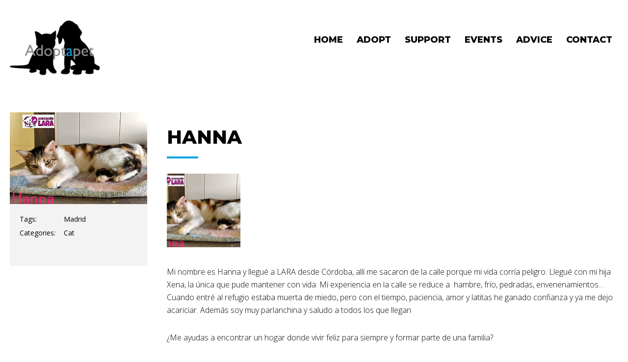

--- FILE ---
content_type: text/html; charset=UTF-8
request_url: https://adoptapet.es/2021/hanna-tricolor-tamano-pequeno
body_size: 9846
content:
<!DOCTYPE HTML>
<html lang="en-GB">
<head>
        <meta charset="UTF-8">
        <meta name="viewport" content="width=device-width, initial-scale=1.0">
        <link rel="profile" href="https://gmpg.org/xfn/11">
        <link href="https://adoptapet.es/favicon.ico" rel="shortcut icon"/>
        <link rel="apple-touch-icon" sizes="57x57" href="/apple-icon-57x57.png">
        <link rel="apple-touch-icon" sizes="60x60" href="/apple-icon-60x60.png">
        <link rel="apple-touch-icon" sizes="72x72" href="/apple-icon-72x72.png">
        <link rel="apple-touch-icon" sizes="76x76" href="/apple-icon-76x76.png">
        <link rel="apple-touch-icon" sizes="114x114" href="/apple-icon-114x114.png">
        <link rel="apple-touch-icon" sizes="120x120" href="/apple-icon-120x120.png">
        <link rel="apple-touch-icon" sizes="144x144" href="/apple-icon-144x144.png">
        <link rel="apple-touch-icon" sizes="152x152" href="/apple-icon-152x152.png">
        <link rel="apple-touch-icon" sizes="180x180" href="/apple-icon-180x180.png">
        <link rel="icon" type="image/png" sizes="192x192"  href="/android-icon-192x192.png">
        <link rel="icon" type="image/png" sizes="32x32" href="/favicon-32x32.png">
        <link rel="icon" type="image/png" sizes="96x96" href="/favicon-96x96.png">
        <link rel="icon" type="image/png" sizes="16x16" href="/favicon-16x16.png">
        <link rel="manifest" href="/manifest.json">
        <meta name="msapplication-TileColor" content="#ffffff">
        <meta name="msapplication-TileImage" content="/ms-icon-144x144.png">
        <link rel="mask-icon" href="/safari-pinned-tab.svg" color="#f47d21">
        <meta name="theme-color" content="#ffffff">

                        <link rel="pingback" href="https://adoptapet.es/xmlrpc.php">
        
        <link rel="stylesheet" href="https://adoptapet.es/wp-content/themes/adoptapet/css/font-awesome-4.7.0/css/font-awesome.min.css">
        <link rel="stylesheet" href="https://adoptapet.es/wp-content/themes/adoptapet/js/OwlCarousel/assets/owl.carousel.min.css">

        <script src="https://adoptapet.es/wp-content/themes/adoptapet/js/jquery-3.2.1.min.js"></script>
        <script src="https://adoptapet.es/wp-content/themes/adoptapet/js/OwlCarousel/owl.carousel.min.js"></script>
        <script src="https://adoptapet.es/wp-content/themes/adoptapet/js/script.js?v=1.1"></script>
        <script src="https://adoptapet.es/wp-content/themes/adoptapet/js/snap.svg-min.js"></script>


        <meta name='robots' content='index, follow, max-image-preview:large, max-snippet:-1, max-video-preview:-1' />

	<!-- This site is optimized with the Yoast SEO plugin v24.5 - https://yoast.com/wordpress/plugins/seo/ -->
	<title>Hanna - Adopt a pet</title>
	<link rel="canonical" href="https://adoptapet.es/2021/hanna-tricolor-tamano-pequeno" />
	<meta property="og:locale" content="en_GB" />
	<meta property="og:type" content="article" />
	<meta property="og:title" content="Hanna - Adopt a pet" />
	<meta property="og:description" content="Mi nombre es Hanna y llegué a LARA desde Córdoba, allí me sacaron de la calle porque mi vida corría &hellip; READ MORE &quot;Hanna&quot;" />
	<meta property="og:url" content="https://adoptapet.es/2021/hanna-tricolor-tamano-pequeno" />
	<meta property="og:site_name" content="Adopt a pet" />
	<meta property="article:published_time" content="2021-07-14T07:18:08+00:00" />
	<meta property="article:modified_time" content="2021-07-25T08:18:18+00:00" />
	<meta property="og:image" content="https://adoptapet.es/wp-content/uploads/2021/07/hanna.png" />
	<meta property="og:image:width" content="1023" />
	<meta property="og:image:height" content="684" />
	<meta property="og:image:type" content="image/png" />
	<meta name="author" content="AdoptaAdmin" />
	<meta name="twitter:card" content="summary_large_image" />
	<meta name="twitter:label1" content="Written by" />
	<meta name="twitter:data1" content="AdoptaAdmin" />
	<meta name="twitter:label2" content="Estimated reading time" />
	<meta name="twitter:data2" content="1 minute" />
	<script type="application/ld+json" class="yoast-schema-graph">{"@context":"https://schema.org","@graph":[{"@type":"WebPage","@id":"https://adoptapet.es/2021/hanna-tricolor-tamano-pequeno","url":"https://adoptapet.es/2021/hanna-tricolor-tamano-pequeno","name":"Hanna - Adopt a pet","isPartOf":{"@id":"https://adoptapet.es/#website"},"primaryImageOfPage":{"@id":"https://adoptapet.es/2021/hanna-tricolor-tamano-pequeno#primaryimage"},"image":{"@id":"https://adoptapet.es/2021/hanna-tricolor-tamano-pequeno#primaryimage"},"thumbnailUrl":"https://adoptapet.es/wp-content/uploads/2021/07/hanna.png","datePublished":"2021-07-14T07:18:08+00:00","dateModified":"2021-07-25T08:18:18+00:00","author":{"@id":"https://adoptapet.es/#/schema/person/35db6e2686918085d5b550eeb0f7da87"},"breadcrumb":{"@id":"https://adoptapet.es/2021/hanna-tricolor-tamano-pequeno#breadcrumb"},"inLanguage":"en-GB","potentialAction":[{"@type":"ReadAction","target":["https://adoptapet.es/2021/hanna-tricolor-tamano-pequeno"]}]},{"@type":"ImageObject","inLanguage":"en-GB","@id":"https://adoptapet.es/2021/hanna-tricolor-tamano-pequeno#primaryimage","url":"https://adoptapet.es/wp-content/uploads/2021/07/hanna.png","contentUrl":"https://adoptapet.es/wp-content/uploads/2021/07/hanna.png","width":1023,"height":684},{"@type":"BreadcrumbList","@id":"https://adoptapet.es/2021/hanna-tricolor-tamano-pequeno#breadcrumb","itemListElement":[{"@type":"ListItem","position":1,"name":"Home","item":"https://adoptapet.es/"},{"@type":"ListItem","position":2,"name":"Adopt","item":"https://adoptapet.es/adopt"},{"@type":"ListItem","position":3,"name":"Hanna"}]},{"@type":"WebSite","@id":"https://adoptapet.es/#website","url":"https://adoptapet.es/","name":"Adopt a pet","description":"Adopt a pet","potentialAction":[{"@type":"SearchAction","target":{"@type":"EntryPoint","urlTemplate":"https://adoptapet.es/?s={search_term_string}"},"query-input":{"@type":"PropertyValueSpecification","valueRequired":true,"valueName":"search_term_string"}}],"inLanguage":"en-GB"},{"@type":"Person","@id":"https://adoptapet.es/#/schema/person/35db6e2686918085d5b550eeb0f7da87","name":"AdoptaAdmin","image":{"@type":"ImageObject","inLanguage":"en-GB","@id":"https://adoptapet.es/#/schema/person/image/","url":"https://secure.gravatar.com/avatar/dfafceee395a78c3b4214fb74b41cf6c?s=96&d=mm&r=g","contentUrl":"https://secure.gravatar.com/avatar/dfafceee395a78c3b4214fb74b41cf6c?s=96&d=mm&r=g","caption":"AdoptaAdmin"},"sameAs":["https://www.adoptapet.es"],"url":"https://adoptapet.es/author/adoptaadmin"}]}</script>
	<!-- / Yoast SEO plugin. -->


<link rel='dns-prefetch' href='//js.stripe.com' />
<link rel="alternate" type="application/rss+xml" title="Adopt a pet &raquo; Feed" href="https://adoptapet.es/feed" />
<link rel="alternate" type="application/rss+xml" title="Adopt a pet &raquo; Comments Feed" href="https://adoptapet.es/comments/feed" />
<link rel="alternate" type="application/rss+xml" title="Adopt a pet &raquo; Hanna Comments Feed" href="https://adoptapet.es/2021/hanna-tricolor-tamano-pequeno/feed" />
<link rel='stylesheet' id='wp-block-library-css' href='https://adoptapet.es/wp-includes/css/dist/block-library/style.min.css?ver=6.5.7'  media='all' />
<style id='esf-fb-halfwidth-style-inline-css' type='text/css'>
/*!*************************************************************************************************************************************************************************************************************************************************!*\
  !*** css ./node_modules/css-loader/dist/cjs.js??ruleSet[1].rules[4].use[1]!./node_modules/postcss-loader/dist/cjs.js??ruleSet[1].rules[4].use[2]!./node_modules/sass-loader/dist/cjs.js??ruleSet[1].rules[4].use[3]!./src/halfwidth/style.scss ***!
  \*************************************************************************************************************************************************************************************************************************************************/
/**
 * The following styles get applied both on the front of your site
 * and in the editor.
 *
 * Replace them with your own styles or remove the file completely.
 */
.wp-block-create-block-easy-social-feed-facebook-carousel {
  background-color: #21759b;
  color: #fff;
  padding: 2px;
}

/*# sourceMappingURL=style-index.css.map*/
</style>
<style id='esf-fb-fullwidth-style-inline-css' type='text/css'>
/*!*************************************************************************************************************************************************************************************************************************************************!*\
  !*** css ./node_modules/css-loader/dist/cjs.js??ruleSet[1].rules[4].use[1]!./node_modules/postcss-loader/dist/cjs.js??ruleSet[1].rules[4].use[2]!./node_modules/sass-loader/dist/cjs.js??ruleSet[1].rules[4].use[3]!./src/fullwidth/style.scss ***!
  \*************************************************************************************************************************************************************************************************************************************************/
/**
 * The following styles get applied both on the front of your site
 * and in the editor.
 *
 * Replace them with your own styles or remove the file completely.
 */
.wp-block-create-block-easy-social-feed-facebook-carousel {
  background-color: #21759b;
  color: #fff;
  padding: 2px;
}

/*# sourceMappingURL=style-index.css.map*/
</style>
<style id='esf-fb-thumbnail-style-inline-css' type='text/css'>
/*!*************************************************************************************************************************************************************************************************************************************************!*\
  !*** css ./node_modules/css-loader/dist/cjs.js??ruleSet[1].rules[4].use[1]!./node_modules/postcss-loader/dist/cjs.js??ruleSet[1].rules[4].use[2]!./node_modules/sass-loader/dist/cjs.js??ruleSet[1].rules[4].use[3]!./src/thumbnail/style.scss ***!
  \*************************************************************************************************************************************************************************************************************************************************/
/**
 * The following styles get applied both on the front of your site
 * and in the editor.
 *
 * Replace them with your own styles or remove the file completely.
 */
.wp-block-create-block-easy-social-feed-facebook-carousel {
  background-color: #21759b;
  color: #fff;
  padding: 2px;
}

/*# sourceMappingURL=style-index.css.map*/
</style>
<style id='classic-theme-styles-inline-css' type='text/css'>
/*! This file is auto-generated */
.wp-block-button__link{color:#fff;background-color:#32373c;border-radius:9999px;box-shadow:none;text-decoration:none;padding:calc(.667em + 2px) calc(1.333em + 2px);font-size:1.125em}.wp-block-file__button{background:#32373c;color:#fff;text-decoration:none}
</style>
<style id='global-styles-inline-css' type='text/css'>
body{--wp--preset--color--black: #000000;--wp--preset--color--cyan-bluish-gray: #abb8c3;--wp--preset--color--white: #ffffff;--wp--preset--color--pale-pink: #f78da7;--wp--preset--color--vivid-red: #cf2e2e;--wp--preset--color--luminous-vivid-orange: #ff6900;--wp--preset--color--luminous-vivid-amber: #fcb900;--wp--preset--color--light-green-cyan: #7bdcb5;--wp--preset--color--vivid-green-cyan: #00d084;--wp--preset--color--pale-cyan-blue: #8ed1fc;--wp--preset--color--vivid-cyan-blue: #0693e3;--wp--preset--color--vivid-purple: #9b51e0;--wp--preset--gradient--vivid-cyan-blue-to-vivid-purple: linear-gradient(135deg,rgba(6,147,227,1) 0%,rgb(155,81,224) 100%);--wp--preset--gradient--light-green-cyan-to-vivid-green-cyan: linear-gradient(135deg,rgb(122,220,180) 0%,rgb(0,208,130) 100%);--wp--preset--gradient--luminous-vivid-amber-to-luminous-vivid-orange: linear-gradient(135deg,rgba(252,185,0,1) 0%,rgba(255,105,0,1) 100%);--wp--preset--gradient--luminous-vivid-orange-to-vivid-red: linear-gradient(135deg,rgba(255,105,0,1) 0%,rgb(207,46,46) 100%);--wp--preset--gradient--very-light-gray-to-cyan-bluish-gray: linear-gradient(135deg,rgb(238,238,238) 0%,rgb(169,184,195) 100%);--wp--preset--gradient--cool-to-warm-spectrum: linear-gradient(135deg,rgb(74,234,220) 0%,rgb(151,120,209) 20%,rgb(207,42,186) 40%,rgb(238,44,130) 60%,rgb(251,105,98) 80%,rgb(254,248,76) 100%);--wp--preset--gradient--blush-light-purple: linear-gradient(135deg,rgb(255,206,236) 0%,rgb(152,150,240) 100%);--wp--preset--gradient--blush-bordeaux: linear-gradient(135deg,rgb(254,205,165) 0%,rgb(254,45,45) 50%,rgb(107,0,62) 100%);--wp--preset--gradient--luminous-dusk: linear-gradient(135deg,rgb(255,203,112) 0%,rgb(199,81,192) 50%,rgb(65,88,208) 100%);--wp--preset--gradient--pale-ocean: linear-gradient(135deg,rgb(255,245,203) 0%,rgb(182,227,212) 50%,rgb(51,167,181) 100%);--wp--preset--gradient--electric-grass: linear-gradient(135deg,rgb(202,248,128) 0%,rgb(113,206,126) 100%);--wp--preset--gradient--midnight: linear-gradient(135deg,rgb(2,3,129) 0%,rgb(40,116,252) 100%);--wp--preset--font-size--small: 13px;--wp--preset--font-size--medium: 20px;--wp--preset--font-size--large: 36px;--wp--preset--font-size--x-large: 42px;--wp--preset--spacing--20: 0.44rem;--wp--preset--spacing--30: 0.67rem;--wp--preset--spacing--40: 1rem;--wp--preset--spacing--50: 1.5rem;--wp--preset--spacing--60: 2.25rem;--wp--preset--spacing--70: 3.38rem;--wp--preset--spacing--80: 5.06rem;--wp--preset--shadow--natural: 6px 6px 9px rgba(0, 0, 0, 0.2);--wp--preset--shadow--deep: 12px 12px 50px rgba(0, 0, 0, 0.4);--wp--preset--shadow--sharp: 6px 6px 0px rgba(0, 0, 0, 0.2);--wp--preset--shadow--outlined: 6px 6px 0px -3px rgba(255, 255, 255, 1), 6px 6px rgba(0, 0, 0, 1);--wp--preset--shadow--crisp: 6px 6px 0px rgba(0, 0, 0, 1);}:where(.is-layout-flex){gap: 0.5em;}:where(.is-layout-grid){gap: 0.5em;}body .is-layout-flex{display: flex;}body .is-layout-flex{flex-wrap: wrap;align-items: center;}body .is-layout-flex > *{margin: 0;}body .is-layout-grid{display: grid;}body .is-layout-grid > *{margin: 0;}:where(.wp-block-columns.is-layout-flex){gap: 2em;}:where(.wp-block-columns.is-layout-grid){gap: 2em;}:where(.wp-block-post-template.is-layout-flex){gap: 1.25em;}:where(.wp-block-post-template.is-layout-grid){gap: 1.25em;}.has-black-color{color: var(--wp--preset--color--black) !important;}.has-cyan-bluish-gray-color{color: var(--wp--preset--color--cyan-bluish-gray) !important;}.has-white-color{color: var(--wp--preset--color--white) !important;}.has-pale-pink-color{color: var(--wp--preset--color--pale-pink) !important;}.has-vivid-red-color{color: var(--wp--preset--color--vivid-red) !important;}.has-luminous-vivid-orange-color{color: var(--wp--preset--color--luminous-vivid-orange) !important;}.has-luminous-vivid-amber-color{color: var(--wp--preset--color--luminous-vivid-amber) !important;}.has-light-green-cyan-color{color: var(--wp--preset--color--light-green-cyan) !important;}.has-vivid-green-cyan-color{color: var(--wp--preset--color--vivid-green-cyan) !important;}.has-pale-cyan-blue-color{color: var(--wp--preset--color--pale-cyan-blue) !important;}.has-vivid-cyan-blue-color{color: var(--wp--preset--color--vivid-cyan-blue) !important;}.has-vivid-purple-color{color: var(--wp--preset--color--vivid-purple) !important;}.has-black-background-color{background-color: var(--wp--preset--color--black) !important;}.has-cyan-bluish-gray-background-color{background-color: var(--wp--preset--color--cyan-bluish-gray) !important;}.has-white-background-color{background-color: var(--wp--preset--color--white) !important;}.has-pale-pink-background-color{background-color: var(--wp--preset--color--pale-pink) !important;}.has-vivid-red-background-color{background-color: var(--wp--preset--color--vivid-red) !important;}.has-luminous-vivid-orange-background-color{background-color: var(--wp--preset--color--luminous-vivid-orange) !important;}.has-luminous-vivid-amber-background-color{background-color: var(--wp--preset--color--luminous-vivid-amber) !important;}.has-light-green-cyan-background-color{background-color: var(--wp--preset--color--light-green-cyan) !important;}.has-vivid-green-cyan-background-color{background-color: var(--wp--preset--color--vivid-green-cyan) !important;}.has-pale-cyan-blue-background-color{background-color: var(--wp--preset--color--pale-cyan-blue) !important;}.has-vivid-cyan-blue-background-color{background-color: var(--wp--preset--color--vivid-cyan-blue) !important;}.has-vivid-purple-background-color{background-color: var(--wp--preset--color--vivid-purple) !important;}.has-black-border-color{border-color: var(--wp--preset--color--black) !important;}.has-cyan-bluish-gray-border-color{border-color: var(--wp--preset--color--cyan-bluish-gray) !important;}.has-white-border-color{border-color: var(--wp--preset--color--white) !important;}.has-pale-pink-border-color{border-color: var(--wp--preset--color--pale-pink) !important;}.has-vivid-red-border-color{border-color: var(--wp--preset--color--vivid-red) !important;}.has-luminous-vivid-orange-border-color{border-color: var(--wp--preset--color--luminous-vivid-orange) !important;}.has-luminous-vivid-amber-border-color{border-color: var(--wp--preset--color--luminous-vivid-amber) !important;}.has-light-green-cyan-border-color{border-color: var(--wp--preset--color--light-green-cyan) !important;}.has-vivid-green-cyan-border-color{border-color: var(--wp--preset--color--vivid-green-cyan) !important;}.has-pale-cyan-blue-border-color{border-color: var(--wp--preset--color--pale-cyan-blue) !important;}.has-vivid-cyan-blue-border-color{border-color: var(--wp--preset--color--vivid-cyan-blue) !important;}.has-vivid-purple-border-color{border-color: var(--wp--preset--color--vivid-purple) !important;}.has-vivid-cyan-blue-to-vivid-purple-gradient-background{background: var(--wp--preset--gradient--vivid-cyan-blue-to-vivid-purple) !important;}.has-light-green-cyan-to-vivid-green-cyan-gradient-background{background: var(--wp--preset--gradient--light-green-cyan-to-vivid-green-cyan) !important;}.has-luminous-vivid-amber-to-luminous-vivid-orange-gradient-background{background: var(--wp--preset--gradient--luminous-vivid-amber-to-luminous-vivid-orange) !important;}.has-luminous-vivid-orange-to-vivid-red-gradient-background{background: var(--wp--preset--gradient--luminous-vivid-orange-to-vivid-red) !important;}.has-very-light-gray-to-cyan-bluish-gray-gradient-background{background: var(--wp--preset--gradient--very-light-gray-to-cyan-bluish-gray) !important;}.has-cool-to-warm-spectrum-gradient-background{background: var(--wp--preset--gradient--cool-to-warm-spectrum) !important;}.has-blush-light-purple-gradient-background{background: var(--wp--preset--gradient--blush-light-purple) !important;}.has-blush-bordeaux-gradient-background{background: var(--wp--preset--gradient--blush-bordeaux) !important;}.has-luminous-dusk-gradient-background{background: var(--wp--preset--gradient--luminous-dusk) !important;}.has-pale-ocean-gradient-background{background: var(--wp--preset--gradient--pale-ocean) !important;}.has-electric-grass-gradient-background{background: var(--wp--preset--gradient--electric-grass) !important;}.has-midnight-gradient-background{background: var(--wp--preset--gradient--midnight) !important;}.has-small-font-size{font-size: var(--wp--preset--font-size--small) !important;}.has-medium-font-size{font-size: var(--wp--preset--font-size--medium) !important;}.has-large-font-size{font-size: var(--wp--preset--font-size--large) !important;}.has-x-large-font-size{font-size: var(--wp--preset--font-size--x-large) !important;}
.wp-block-navigation a:where(:not(.wp-element-button)){color: inherit;}
:where(.wp-block-post-template.is-layout-flex){gap: 1.25em;}:where(.wp-block-post-template.is-layout-grid){gap: 1.25em;}
:where(.wp-block-columns.is-layout-flex){gap: 2em;}:where(.wp-block-columns.is-layout-grid){gap: 2em;}
.wp-block-pullquote{font-size: 1.5em;line-height: 1.6;}
</style>
<link rel='stylesheet' id='easy-facebook-likebox-custom-fonts-css' href='https://adoptapet.es/wp-content/plugins/easy-facebook-likebox/frontend/assets/css/esf-custom-fonts.css?ver=6.5.7'  media='all' />
<link rel='stylesheet' id='easy-facebook-likebox-popup-styles-css' href='https://adoptapet.es/wp-content/plugins/easy-facebook-likebox/facebook/frontend/assets/css/esf-free-popup.css?ver=6.5.8'  media='all' />
<link rel='stylesheet' id='easy-facebook-likebox-frontend-css' href='https://adoptapet.es/wp-content/plugins/easy-facebook-likebox/facebook/frontend/assets/css/easy-facebook-likebox-frontend.css?ver=6.5.8'  media='all' />
<link rel='stylesheet' id='easy-facebook-likebox-customizer-style-css' href='https://adoptapet.es/wp-admin/admin-ajax.php?action=easy-facebook-likebox-customizer-style&#038;ver=6.5.8'  media='all' />
<link rel='stylesheet' id='contact-form-7-css' href='https://adoptapet.es/wp-content/plugins/contact-form-7/includes/css/styles.css?ver=5.9.8'  media='all' />
<link rel='stylesheet' id='wpedon-css' href='https://adoptapet.es/wp-content/plugins/easy-paypal-donation/assets/css/wpedon.css?ver=1.5.3'  media='all' />
<link rel='stylesheet' id='usp_style-css' href='https://adoptapet.es/wp-content/plugins/user-submitted-posts/resources/usp.css?ver=20260113'  media='all' />
<link rel='stylesheet' id='brigthindex-style-css' href='https://adoptapet.es/wp-content/themes/adoptapet/style.css?t=1768816792&ver=6.5.7'  media='all' />
<link rel='stylesheet' id='esf-custom-fonts-css' href='https://adoptapet.es/wp-content/plugins/easy-facebook-likebox/frontend/assets/css/esf-custom-fonts.css?ver=6.5.7'  media='all' />
<link rel='stylesheet' id='esf-insta-frontend-css' href='https://adoptapet.es/wp-content/plugins/easy-facebook-likebox//instagram/frontend/assets/css/esf-insta-frontend.css?ver=6.5.7'  media='all' />
<link rel='stylesheet' id='esf-insta-customizer-style-css' href='https://adoptapet.es/wp-admin/admin-ajax.php?action=esf-insta-customizer-style&#038;ver=6.5.7'  media='all' />
<link rel='stylesheet' id='heateor_sss_frontend_css-css' href='https://adoptapet.es/wp-content/plugins/sassy-social-share/public/css/sassy-social-share-public.css?ver=3.3.79'  media='all' />
<style id='heateor_sss_frontend_css-inline-css' type='text/css'>
.heateor_sss_button_instagram span.heateor_sss_svg,a.heateor_sss_instagram span.heateor_sss_svg{background:radial-gradient(circle at 30% 107%,#fdf497 0,#fdf497 5%,#fd5949 45%,#d6249f 60%,#285aeb 90%)}.heateor_sss_horizontal_sharing .heateor_sss_svg,.heateor_sss_standard_follow_icons_container .heateor_sss_svg{color:#fff;border-width:0px;border-style:solid;border-color:transparent}.heateor_sss_horizontal_sharing .heateorSssTCBackground{color:#666}.heateor_sss_horizontal_sharing span.heateor_sss_svg:hover,.heateor_sss_standard_follow_icons_container span.heateor_sss_svg:hover{border-color:transparent;}.heateor_sss_vertical_sharing span.heateor_sss_svg,.heateor_sss_floating_follow_icons_container span.heateor_sss_svg{color:#fff;border-width:0px;border-style:solid;border-color:transparent;}.heateor_sss_vertical_sharing .heateorSssTCBackground{color:#666;}.heateor_sss_vertical_sharing span.heateor_sss_svg:hover,.heateor_sss_floating_follow_icons_container span.heateor_sss_svg:hover{border-color:transparent;}@media screen and (max-width:783px) {.heateor_sss_vertical_sharing{display:none!important}}
</style>
<script  src="https://adoptapet.es/wp-includes/js/jquery/jquery.min.js?ver=3.7.1" id="jquery-core-js"></script>
<script  src="https://adoptapet.es/wp-includes/js/jquery/jquery-migrate.min.js?ver=3.4.1" id="jquery-migrate-js"></script>
<script  src="https://adoptapet.es/wp-content/plugins/easy-facebook-likebox/facebook/frontend/assets/js/esf-free-popup.min.js?ver=6.5.8" id="easy-facebook-likebox-popup-script-js"></script>
<script type="text/javascript" id="easy-facebook-likebox-public-script-js-extra">
/* <![CDATA[ */
var public_ajax = {"ajax_url":"https:\/\/adoptapet.es\/wp-admin\/admin-ajax.php","efbl_is_fb_pro":""};
/* ]]> */
</script>
<script  src="https://adoptapet.es/wp-content/plugins/easy-facebook-likebox/facebook/frontend/assets/js/public.js?ver=6.5.8" id="easy-facebook-likebox-public-script-js"></script>
<script  src="https://adoptapet.es/wp-content/plugins/user-submitted-posts/resources/jquery.cookie.js?ver=20260113" id="usp_cookie-js"></script>
<script  src="https://adoptapet.es/wp-content/plugins/user-submitted-posts/resources/jquery.parsley.min.js?ver=20260113" id="usp_parsley-js"></script>
<script  id="usp_core-js-before">
/* <![CDATA[ */
var usp_custom_field = "usp_custom_field"; var usp_custom_field_2 = ""; var usp_custom_checkbox = "usp_custom_checkbox"; var usp_case_sensitivity = "false"; var usp_min_images = 0; var usp_max_images = 1; var usp_parsley_error = "Incorrect response."; var usp_multiple_cats = 0; var usp_existing_tags = 0; var usp_recaptcha_disp = "hide"; var usp_recaptcha_vers = 2; var usp_recaptcha_key = ""; var challenge_nonce = "a7a84118be"; var ajax_url = "https:\/\/adoptapet.es\/wp-admin\/admin-ajax.php"; 
/* ]]> */
</script>
<script  src="https://adoptapet.es/wp-content/plugins/user-submitted-posts/resources/jquery.usp.core.js?ver=20260113" id="usp_core-js"></script>
<!--[if lt IE 9]>
<script  src="https://adoptapet.es/wp-content/themes/adoptapet/js/html5.min.js?ver=3.7.3" id="brigthindex-html5-js"></script>
<![endif]-->
<script  src="https://adoptapet.es/wp-content/plugins/easy-facebook-likebox/frontend/assets/js/imagesloaded.pkgd.min.js?ver=6.5.7" id="imagesloaded.pkgd.min-js"></script>
<script type="text/javascript" id="esf-insta-public-js-extra">
/* <![CDATA[ */
var esf_insta = {"ajax_url":"https:\/\/adoptapet.es\/wp-admin\/admin-ajax.php","version":"free","nonce":"4d8013ea7e"};
/* ]]> */
</script>
<script  src="https://adoptapet.es/wp-content/plugins/easy-facebook-likebox//instagram/frontend/assets/js/esf-insta-public.js?ver=1" id="esf-insta-public-js"></script>
<link rel="https://api.w.org/" href="https://adoptapet.es/wp-json/" /><link rel="alternate" type="application/json" href="https://adoptapet.es/wp-json/wp/v2/posts/10459" /><link rel="alternate" type="application/json+oembed" href="https://adoptapet.es/wp-json/oembed/1.0/embed?url=https%3A%2F%2Fadoptapet.es%2F2021%2Fhanna-tricolor-tamano-pequeno" />
<link rel="alternate" type="text/xml+oembed" href="https://adoptapet.es/wp-json/oembed/1.0/embed?url=https%3A%2F%2Fadoptapet.es%2F2021%2Fhanna-tricolor-tamano-pequeno&#038;format=xml" />
<style type="text/css">.recentcomments a{display:inline !important;padding:0 !important;margin:0 !important;}</style><link rel="icon" href="https://adoptapet.es/wp-content/uploads/2019/02/Favicon-2-150x150.png" sizes="32x32" />
<link rel="icon" href="https://adoptapet.es/wp-content/uploads/2019/02/Favicon-2-300x300.png" sizes="192x192" />
<link rel="apple-touch-icon" href="https://adoptapet.es/wp-content/uploads/2019/02/Favicon-2-300x300.png" />
<meta name="msapplication-TileImage" content="https://adoptapet.es/wp-content/uploads/2019/02/Favicon-2-300x300.png" />

<link rel="stylesheet" href="https://adoptapet.es/wp-content/themes/adoptapet/style-james.css?t=1768816792">
<link rel="stylesheet" href="https://adoptapet.es/wp-content/themes/adoptapet/style-james.css.map?t=1768816792">
        
    
                    <script>
                (function(i,s,o,g,r,a,m){i['GoogleAnalyticsObject']=r;i[r]=i[r]||function(){
                    (i[r].q=i[r].q||[]).push(arguments)},i[r].l=1*new Date();a=s.createElement(o),
                    m=s.getElementsByTagName(o)[0];a.async=1;a.src=g;m.parentNode.insertBefore(a,m)
                })(window,document,'script','https://www.google-analytics.com/analytics.js','ga');

                ga('create', 'UA-137052182-1', 'auto');
                ga('send', 'pageview');
            </script>
        



</head>

<body data-rsssl=1 class="post-template-default single single-post postid-10459 single-format-standard">


<script type="application/ld+json">
{
  "@context":"http://schema.org",
  "@type":"LocalBusiness",
  "image": "https://adoptapet.es/wp-content/uploads/2019/02/New-logo-blue-a-e1549022316869-150x138.png",
  "@id":"https://adoptapet.es/",
  "name":"",
  "address":{
    "@type":"PostalAddress",
    "streetAddress":"",
    "addressLocality":"London",
        "postalCode":"",
    "addressCountry":""
  },
    "telephone":""
  }
}
</script>

<header>
        <div class="header">
                <div class="container overflowVisable">
                        <div class="column-40">
                                <a href="https://adoptapet.es/"><img width="200" height="138" src="https://adoptapet.es/wp-content/uploads/2019/02/New-logo-blue-a-e1549022316869.png" class="attachment-banner size-banner" alt="" decoding="async" /></a>
                                <a href="#" class="burger-menu"><span class="fa fa-bars"></span></a>
                                <div>

                                <div class="clear"></div>
                                </div>
                        </div>
                                <div class="column-60 overflowVisable no-vertical-padding">

                                        <nav>

                                                <div class="menu-main-menu-container"><ul id="menu-main-menu" class="primary-menu"><li id="menu-item-224" class="menu-item menu-item-type-post_type menu-item-object-page menu-item-home"><a href="https://adoptapet.es/"><strong>Home</strong></a></li>
<li id="menu-item-7129" class="menu-item menu-item-type-post_type menu-item-object-page current_page_parent"><a href="https://adoptapet.es/adopt"><strong>Adopt</strong></a></li>
<li id="menu-item-7154" class="menu-item menu-item-type-post_type menu-item-object-page"><a href="https://adoptapet.es/support"><strong>Support</strong></a></li>
<li id="menu-item-7274" class="menu-item menu-item-type-custom menu-item-object-custom"><a href="/adopt-a-pet-events"><strong>Events</strong></a></li>
<li id="menu-item-9253" class="menu-item menu-item-type-post_type menu-item-object-page"><a href="https://adoptapet.es/pet-advice"><strong>Advice</strong></a></li>
<li id="menu-item-228" class="menu-item menu-item-type-post_type menu-item-object-page"><a href="https://adoptapet.es/contact"><strong>Contact</strong></a></li>
</ul></div>                                        </nav>
                                </div>
                        <div class="clear"></div>
                </div>
        </div>
</header>

<div id="content" class="site-content">

<div id="primary" class="content-area">
	<main id="main" class="site-main" role="main">
		<article id="post-10459" >
		<div class="container">

			
			
				<div class="column-25 sidebar">
					<div class="newsArticle event">

						
						<div class="image">
							<img src="https://adoptapet.es/wp-content/uploads/2021/07/hanna.png" alt="">
						</div>
						<div class="greyBox">
							<dl>
																	<dt>Tags</dt><dd>Madrid</dd>
																									<dt>Categories</dt><dd>Cat</dd>
															</dl>
						</div>
					</div>

									</div>

			
			<div class="column-75">
				
				<div class="page-header">
					<h1>Hanna</h1>
					<!--<h2>Cat</h2>-->
				</div>
				<div class="page-text">
					<p><a href="https://adoptapet.es/wp-content/uploads/2021/07/hanna.png"><img decoding="async" src="https://adoptapet.es/wp-content/uploads/2021/07/hanna-150x150.png" width="150" height="150" alt="hanna.png" style="display:inline-block" /></a> </p><p>Mi nombre es Hanna y llegué a LARA desde Córdoba, allí me sacaron de la calle porque mi vida corría peligro. Llegué con mi hija Xena, la única que pude mantener con vida. Mi experiencia en la calle se reduce a  hambre, frío, pedradas, envenenamientos&#8230; Cuando entré al refugio estaba muerta de miedo, pero con el tiempo, paciencia, amor y latitas he ganado confianza y ya me dejo acariciar. Además soy muy parlanchina y saludo a todos los que llegan</p>
<p>¿Me ayudas a encontrar un hogar donde vivir feliz para siempre y formar parte de una familia?</p>
<p>Contacto: adopciones@asociacionlara.org</p>
<p>https://asociacionlara.protecms.com/animal/1178</p>
<div class='heateorSssClear'></div><div  class='heateor_sss_sharing_container heateor_sss_horizontal_sharing' data-heateor-sss-href='https://adoptapet.es/2021/hanna-tricolor-tamano-pequeno'><div class='heateor_sss_sharing_title' style="font-weight:bold" ></div><div class="heateor_sss_sharing_ul"><a aria-label="Facebook" class="heateor_sss_facebook" href="https://www.facebook.com/sharer/sharer.php?u=https%3A%2F%2Fadoptapet.es%2F2021%2Fhanna-tricolor-tamano-pequeno" title="Facebook" rel="nofollow noopener" target="_blank" style="font-size:32px!important;box-shadow:none;display:inline-block;vertical-align:middle"><span class="heateor_sss_svg" style="background-color:#0765FE;width:35px;height:35px;display:inline-block;opacity:1;float:left;font-size:32px;box-shadow:none;display:inline-block;font-size:16px;padding:0 4px;vertical-align:middle;background-repeat:repeat;overflow:hidden;padding:0;cursor:pointer;box-sizing:content-box"><svg style="display:block;" focusable="false" aria-hidden="true" xmlns="http://www.w3.org/2000/svg" width="100%" height="100%" viewBox="0 0 32 32"><path fill="#fff" d="M28 16c0-6.627-5.373-12-12-12S4 9.373 4 16c0 5.628 3.875 10.35 9.101 11.647v-7.98h-2.474V16H13.1v-1.58c0-4.085 1.849-5.978 5.859-5.978.76 0 2.072.15 2.608.298v3.325c-.283-.03-.775-.045-1.386-.045-1.967 0-2.728.745-2.728 2.683V16h3.92l-.673 3.667h-3.247v8.245C23.395 27.195 28 22.135 28 16Z"></path></svg></span></a><a aria-label="Twitter" class="heateor_sss_button_twitter" href="https://twitter.com/intent/tweet?text=Hanna&url=https%3A%2F%2Fadoptapet.es%2F2021%2Fhanna-tricolor-tamano-pequeno" title="Twitter" rel="nofollow noopener" target="_blank" style="font-size:32px!important;box-shadow:none;display:inline-block;vertical-align:middle"><span class="heateor_sss_svg heateor_sss_s__default heateor_sss_s_twitter" style="background-color:#55acee;width:35px;height:35px;display:inline-block;opacity:1;float:left;font-size:32px;box-shadow:none;display:inline-block;font-size:16px;padding:0 4px;vertical-align:middle;background-repeat:repeat;overflow:hidden;padding:0;cursor:pointer;box-sizing:content-box"><svg style="display:block;" focusable="false" aria-hidden="true" xmlns="http://www.w3.org/2000/svg" width="100%" height="100%" viewBox="-4 -4 39 39"><path d="M28 8.557a9.913 9.913 0 0 1-2.828.775 4.93 4.93 0 0 0 2.166-2.725 9.738 9.738 0 0 1-3.13 1.194 4.92 4.92 0 0 0-3.593-1.55 4.924 4.924 0 0 0-4.794 6.049c-4.09-.21-7.72-2.17-10.15-5.15a4.942 4.942 0 0 0-.665 2.477c0 1.71.87 3.214 2.19 4.1a4.968 4.968 0 0 1-2.23-.616v.06c0 2.39 1.7 4.38 3.952 4.83-.414.115-.85.174-1.297.174-.318 0-.626-.03-.928-.086a4.935 4.935 0 0 0 4.6 3.42 9.893 9.893 0 0 1-6.114 2.107c-.398 0-.79-.023-1.175-.068a13.953 13.953 0 0 0 7.55 2.213c9.056 0 14.01-7.507 14.01-14.013 0-.213-.005-.426-.015-.637.96-.695 1.795-1.56 2.455-2.55z" fill="#fff"></path></svg></span></a><a aria-label="Linkedin" class="heateor_sss_button_linkedin" href="https://www.linkedin.com/sharing/share-offsite/?url=https%3A%2F%2Fadoptapet.es%2F2021%2Fhanna-tricolor-tamano-pequeno" title="Linkedin" rel="nofollow noopener" target="_blank" style="font-size:32px!important;box-shadow:none;display:inline-block;vertical-align:middle"><span class="heateor_sss_svg heateor_sss_s__default heateor_sss_s_linkedin" style="background-color:#0077b5;width:35px;height:35px;display:inline-block;opacity:1;float:left;font-size:32px;box-shadow:none;display:inline-block;font-size:16px;padding:0 4px;vertical-align:middle;background-repeat:repeat;overflow:hidden;padding:0;cursor:pointer;box-sizing:content-box"><svg style="display:block;" focusable="false" aria-hidden="true" xmlns="http://www.w3.org/2000/svg" width="100%" height="100%" viewBox="0 0 32 32"><path d="M6.227 12.61h4.19v13.48h-4.19V12.61zm2.095-6.7a2.43 2.43 0 0 1 0 4.86c-1.344 0-2.428-1.09-2.428-2.43s1.084-2.43 2.428-2.43m4.72 6.7h4.02v1.84h.058c.56-1.058 1.927-2.176 3.965-2.176 4.238 0 5.02 2.792 5.02 6.42v7.395h-4.183v-6.56c0-1.564-.03-3.574-2.178-3.574-2.18 0-2.514 1.7-2.514 3.46v6.668h-4.187V12.61z" fill="#fff"></path></svg></span></a><a class="heateor_sss_more" aria-label="More" title="More" rel="nofollow noopener" style="font-size: 32px!important;border:0;box-shadow:none;display:inline-block!important;font-size:16px;padding:0 4px;vertical-align: middle;display:inline;" href="https://adoptapet.es/2021/hanna-tricolor-tamano-pequeno" onclick="event.preventDefault()"><span class="heateor_sss_svg" style="background-color:#ee8e2d;width:35px;height:35px;display:inline-block!important;opacity:1;float:left;font-size:32px!important;box-shadow:none;display:inline-block;font-size:16px;padding:0 4px;vertical-align:middle;display:inline;background-repeat:repeat;overflow:hidden;padding:0;cursor:pointer;box-sizing:content-box;" onclick="heateorSssMoreSharingPopup(this, 'https://adoptapet.es/2021/hanna-tricolor-tamano-pequeno', 'Hanna', '' )"><svg xmlns="http://www.w3.org/2000/svg" xmlns:xlink="http://www.w3.org/1999/xlink" viewBox="-.3 0 32 32" version="1.1" width="100%" height="100%" style="display:block;" xml:space="preserve"><g><path fill="#fff" d="M18 14V8h-4v6H8v4h6v6h4v-6h6v-4h-6z" fill-rule="evenodd"></path></g></svg></span></a></div><div class="heateorSssClear"></div></div><div class='heateorSssClear'></div>				</div>

				
				<div class="article-navigation">
					
	<nav class="navigation post-navigation" aria-label="Posts">
		<h2 class="screen-reader-text">Post navigation</h2>
		<div class="nav-links"><div class="nav-previous"><a href="https://adoptapet.es/2021/celia-2-meses" rel="prev"><span class="meta-nav" aria-hidden="true">Previous</span> <span class="screen-reader-text">Previous post:</span> <span class="post-title">Celia</span></a></div><div class="nav-next"><a href="https://adoptapet.es/2021/ivan-jovencito-tamano-grande" rel="next"><span class="meta-nav" aria-hidden="true">Next</span> <span class="screen-reader-text">Next post:</span> <span class="post-title">Ivan</span></a></div></div>
	</nav>				</div>

							</div>

			<div class="clear"></div>
		</div>
		</article>
	</main><!-- .site-main -->

</div><!-- .content-area -->


</div><!-- .site-content -->

<footer>
        <div class="backgroundFill dark">
                <div class="container">
                        <div class="column-100">
                                <h4>Site links</h4>
                                <div class="menu-footer-links-container"><ul id="menu-footer-links" class="footer-menu"><li id="menu-item-232" class="menu-item menu-item-type-post_type menu-item-object-page menu-item-home menu-item-232"><a href="https://adoptapet.es/">Home</a></li>
<li id="menu-item-7128" class="menu-item menu-item-type-post_type menu-item-object-page current_page_parent menu-item-7128"><a href="https://adoptapet.es/adopt">Adopt</a></li>
<li id="menu-item-6939" class="menu-item menu-item-type-post_type menu-item-object-page menu-item-6939"><a href="https://adoptapet.es/support">Support</a></li>
<li id="menu-item-8635" class="menu-item menu-item-type-post_type menu-item-object-page menu-item-8635"><a href="https://adoptapet.es/animal-upload">Animal Upload</a></li>
<li id="menu-item-8651" class="menu-item menu-item-type-post_type menu-item-object-page menu-item-8651"><a href="https://adoptapet.es/pet-advice">Advice</a></li>
<li id="menu-item-8636" class="menu-item menu-item-type-post_type menu-item-object-page menu-item-8636"><a href="https://adoptapet.es/adopt-a-pet-events">Events</a></li>
<li id="menu-item-9254" class="menu-item menu-item-type-post_type menu-item-object-page menu-item-9254"><a href="https://adoptapet.es/twiggysstory">Twiggy&#8217;s Story</a></li>
<li id="menu-item-240" class="menu-item menu-item-type-post_type menu-item-object-page menu-item-240"><a href="https://adoptapet.es/privacy-policy">Privacy Policy</a></li>
<li id="menu-item-236" class="menu-item menu-item-type-post_type menu-item-object-page menu-item-236"><a href="https://adoptapet.es/contact">Contact</a></li>
</ul></div>                        </div>
                        <div class="clear"></div>
                </div>
        </div>
        <div class="backgroundFill orange">
                <div class="container preFooter">
                        <div class="column-33"><p class="small">Copyright &copy; 2026 Adoptapet. All rights reserved.</p></div>
                        <div class="column-33">
                                <div class="social-footer-links-container">
                                        <ul class="noLines">
                                                                                                                                                                                                                                                                                                                                        </ul>
                                </div>
                        </div>
                        <div class="column-33"><p class="small"><a href="https://www.bwebsites.co.uk/" title="Web Design Surrey" target="_blank">Web Design Surrey</a> by b:web</p>
                        </div>
                        <div class="clear"></div>
                </div>
        </div>
</footer>

<script  src="https://adoptapet.es/wp-includes/js/dist/vendor/wp-polyfill-inert.min.js?ver=3.1.2" id="wp-polyfill-inert-js"></script>
<script  src="https://adoptapet.es/wp-includes/js/dist/vendor/regenerator-runtime.min.js?ver=0.14.0" id="regenerator-runtime-js"></script>
<script  src="https://adoptapet.es/wp-includes/js/dist/vendor/wp-polyfill.min.js?ver=3.15.0" id="wp-polyfill-js"></script>
<script  src="https://adoptapet.es/wp-includes/js/dist/hooks.min.js?ver=2810c76e705dd1a53b18" id="wp-hooks-js"></script>
<script  src="https://adoptapet.es/wp-includes/js/dist/i18n.min.js?ver=5e580eb46a90c2b997e6" id="wp-i18n-js"></script>
<script  id="wp-i18n-js-after">
/* <![CDATA[ */
wp.i18n.setLocaleData( { 'text direction\u0004ltr': [ 'ltr' ] } );
/* ]]> */
</script>
<script  src="https://adoptapet.es/wp-content/plugins/contact-form-7/includes/swv/js/index.js?ver=5.9.8" id="swv-js"></script>
<script type="text/javascript" id="contact-form-7-js-extra">
/* <![CDATA[ */
var wpcf7 = {"api":{"root":"https:\/\/adoptapet.es\/wp-json\/","namespace":"contact-form-7\/v1"}};
/* ]]> */
</script>
<script  src="https://adoptapet.es/wp-content/plugins/contact-form-7/includes/js/index.js?ver=5.9.8" id="contact-form-7-js"></script>
<script  src="https://js.stripe.com/v3/" id="stripe-js-js"></script>
<script type="text/javascript" id="wpedon-js-extra">
/* <![CDATA[ */
var wpedon = {"ajaxUrl":"https:\/\/adoptapet.es\/wp-admin\/admin-ajax.php","nonce":"d786dd3629","opens":"2","cancel":"","return":""};
/* ]]> */
</script>
<script  src="https://adoptapet.es/wp-content/plugins/easy-paypal-donation/assets/js/wpedon.js?ver=1.5.3" id="wpedon-js"></script>
<script  src="https://adoptapet.es/wp-includes/js/comment-reply.min.js?ver=6.5.7" id="comment-reply-js" async="async" data-wp-strategy="async"></script>
<script  id="heateor_sss_sharing_js-js-before">
/* <![CDATA[ */
function heateorSssLoadEvent(e) {var t=window.onload;if (typeof window.onload!="function") {window.onload=e}else{window.onload=function() {t();e()}}};	var heateorSssSharingAjaxUrl = 'https://adoptapet.es/wp-admin/admin-ajax.php', heateorSssCloseIconPath = 'https://adoptapet.es/wp-content/plugins/sassy-social-share/public/../images/close.png', heateorSssPluginIconPath = 'https://adoptapet.es/wp-content/plugins/sassy-social-share/public/../images/logo.png', heateorSssHorizontalSharingCountEnable = 0, heateorSssVerticalSharingCountEnable = 0, heateorSssSharingOffset = -10; var heateorSssMobileStickySharingEnabled = 0;var heateorSssCopyLinkMessage = "Link copied.";var heateorSssUrlCountFetched = [], heateorSssSharesText = 'Shares', heateorSssShareText = 'Share';function heateorSssPopup(e) {window.open(e,"popUpWindow","height=400,width=600,left=400,top=100,resizable,scrollbars,toolbar=0,personalbar=0,menubar=no,location=no,directories=no,status")}
/* ]]> */
</script>
<script  src="https://adoptapet.es/wp-content/plugins/sassy-social-share/public/js/sassy-social-share-public.js?ver=3.3.79" id="heateor_sss_sharing_js-js"></script>
</body>
</html>


--- FILE ---
content_type: text/css
request_url: https://adoptapet.es/wp-content/themes/adoptapet/style.css?t=1768816792&ver=6.5.7
body_size: 14249
content:
/**
	-- GENERIC THEME --
	SCSS Style Sheet

	@company B:web
	@author Dan & James
*/
/** GENERAL STYLES **/
@import url("https://fonts.googleapis.com/css?family=Montserrat:300,400,600,800|Open+Sans:300,400,600,800");
/** LAYOUT STYLES **/
/** GRID CONTIANER */
.container {
  display: block;
  width: 100%;
  max-width: 1320px;
  margin: auto;
  white-space: nowrap;
  overflow: hidden; }
  .container.padding {
    padding: 28px 0; }
  .container.no-maxwidth {
    max-width: none; }
  .container.overflowVisable {
    overflow: visible; }
  .container .column-10, .container .column-16, .container .column-20, .container .column-25, .container .column-30, .container .column-33, .container .column-40, .container .column-50, .container .column-60, .container .column-66, .container .column-70, .container .column-75, .container .column-80, .container .column-90, .container .column-100 {
    position: relative;
    float: left;
    display: inline-block;
    white-space: normal;
    vertical-align: top;
    padding: 28px 20px;
    overflow: hidden; }
    .container .column-10.no-padding, .container .column-16.no-padding, .container .column-20.no-padding, .container .column-25.no-padding, .container .column-30.no-padding, .container .column-33.no-padding, .container .column-40.no-padding, .container .column-50.no-padding, .container .column-60.no-padding, .container .column-66.no-padding, .container .column-70.no-padding, .container .column-75.no-padding, .container .column-80.no-padding, .container .column-90.no-padding, .container .column-100.no-padding {
      padding: 0; }
    .container .column-10.no-vertical-padding, .container .column-16.no-vertical-padding, .container .column-20.no-vertical-padding, .container .column-25.no-vertical-padding, .container .column-30.no-vertical-padding, .container .column-33.no-vertical-padding, .container .column-40.no-vertical-padding, .container .column-50.no-vertical-padding, .container .column-60.no-vertical-padding, .container .column-66.no-vertical-padding, .container .column-70.no-vertical-padding, .container .column-75.no-vertical-padding, .container .column-80.no-vertical-padding, .container .column-90.no-vertical-padding, .container .column-100.no-vertical-padding {
      padding-top: 0;
      padding-bottom: 0; }
    .container .column-10.subContainer, .container .column-16.subContainer, .container .column-20.subContainer, .container .column-25.subContainer, .container .column-30.subContainer, .container .column-33.subContainer, .container .column-40.subContainer, .container .column-50.subContainer, .container .column-60.subContainer, .container .column-66.subContainer, .container .column-70.subContainer, .container .column-75.subContainer, .container .column-80.subContainer, .container .column-90.subContainer, .container .column-100.subContainer {
      white-space: nowrap; }
    .container .column-10.overflowVisable, .container .column-16.overflowVisable, .container .column-20.overflowVisable, .container .column-25.overflowVisable, .container .column-30.overflowVisable, .container .column-33.overflowVisable, .container .column-40.overflowVisable, .container .column-50.overflowVisable, .container .column-60.overflowVisable, .container .column-66.overflowVisable, .container .column-70.overflowVisable, .container .column-75.overflowVisable, .container .column-80.overflowVisable, .container .column-90.overflowVisable, .container .column-100.overflowVisable {
      overflow: visible; }
  .container .column-10 {
    width: 10%; }
  .container .column-16 {
    width: 16.6%; }
  .container .column-20 {
    width: 20%; }
  .container .column-25 {
    width: 25%; }
  .container .column-30 {
    width: 30%; }
  .container .column-33 {
    width: 33.3%; }
  .container .column-40 {
    width: 40%; }
  .container .column-50 {
    width: 50%; }
  .container .column-60 {
    width: 60%; }
  .container .column-66 {
    width: 66%; }
  .container .column-70 {
    width: 70%; }
  .container .column-75 {
    width: 75%; }
  .container .column-80 {
    width: 80%; }
  .container .column-90 {
    width: 90%; }
  .container .column-100 {
    width: 100%; }

.clear {
  clear: both; }

@media all and (max-width: 768px) {
  .container .column-10, .container .column-16, .container .column-20, .container .column-25, .container .column-30, .container .column-33, .container .column-40, .container .column-50, .container .column-60, .container .column-66, .container .column-70, .container .column-75, .container .column-80, .container .column-90, .container .column-100 {
    display: block;
    width: 100%; } }
* {
  box-sizing: border-box; }

html {
  padding: 0;
  margin: 0; }

body {
  margin: 0;
  padding: 0;
  background-color: #FFF;
  font-size: 16px; }

h1, h2, h3, h4, h5 {
  font-family: "Montserrat", sans-serif;
  font-weight: 800;
  font-style: normal;
  color: #000;
  text-transform: uppercase; }
  h1.no-margin-top, h2.no-margin-top, h3.no-margin-top, h4.no-margin-top, h5.no-margin-top {
    margin-top: 0; }
  h1.no-margin-bottom, h2.no-margin-bottom, h3.no-margin-bottom, h4.no-margin-bottom, h5.no-margin-bottom {
    margin-bottom: 0; }
  h1.no-vertical-margin, h2.no-vertical-margin, h3.no-vertical-margin, h4.no-vertical-margin, h5.no-vertical-margin {
    margin-top: 0;
    margin-bottom: 0; }
  h1 .no-transform, h2 .no-transform, h3 .no-transform, h4 .no-transform, h5 .no-transform {
    text-transform: none; }

h1 {
  font-size: 38px;
  line-height: 38px;
  position: relative;
  text-align: center; }
  h1:after {
    content: '';
    display: block;
    width: 64px;
    border-bottom: 4px solid #04A2DF;
    margin: 20px auto; }
  h1.left {
    text-align: left; }
    h1.left:after {
      margin: 20px 0; }

h2 {
  font-size: 38px;
  line-height: 32px;
  position: relative;
  text-align: center; }
  h2:after {
    content: '';
    display: block;
    width: 64px;
    border-bottom: 4px solid #04A2DF;
    margin: 25px auto; }
  h2.left {
    text-align: left; }
    h2.left:after {
      margin: 20px 0; }

h3 {
  font-size: 26px;
  line-height: 26px;
  position: relative;
  text-align: center; }
  h3:after {
    content: '';
    display: block;
    width: 64px;
    border-bottom: 4px solid #000;
    margin: 20px auto; }
  h3.left {
    text-align: left; }
    h3.left:after {
      margin: 20px 0; }

h4 {
  font-size: 48px;
  line-height: 48px;
  position: relative;
  text-align: center; }
  h4:after {
    content: '';
    display: block;
    width: 64px;
    border-bottom: 4px solid #000;
    margin: 20px auto; }
  h4.left {
    text-align: left; }
    h4.left:after {
      margin: 20px 0; }
  h4.small {
    font-size: 48px;
    line-height: 48px; }

h5 {
  position: relative;
  text-align: center; }
  h5.underline:after {
    content: '';
    display: block;
    width: 64px;
    border-bottom: 4px solid #FFF;
    margin: 20px auto; }
  h5.left {
    text-align: left; }
    h5.left:after {
      margin: 20px 0; }

hr {
  border-top: 1px solid #F3F3F3; }

p {
  font-family: "Open Sans", sans-serif;
  font-weight: 300;
  font-style: normal;
  font-size: 16px;
  line-height: 26px;
  color: #000;
  margin: 30px auto 0;
  width: 100%; }
  p.large {
    font-size: 18px;
    line-height: 30px; }
    p.large a {
      font-size: 18px;
      line-height: 30px; }
  p.small {
    font-family: "Open Sans", sans-serif;
    font-weight: 400;
    font-style: normal;
    font-size: 15px;
    line-height: 24px;
    margin: 0; }
    p.small a {
      font-size: 15px;
      line-height: 24px; }
  p.bottom-margin {
    margin-bottom: 30px; }
  p.error {
    background-color: #ffb9b9;
    color: #888;
    padding: 2px 8px; }

ul li, ol li {
  font-family: "Open Sans", sans-serif;
  font-weight: 300;
  font-style: normal;
  font-size: 16px;
  line-height: 26px; }

a, button {
  font-family: "Open Sans", sans-serif;
  font-weight: 300;
  font-style: normal;
  font-size: 16px;
  line-height: 26px;
  color: #000;
  text-decoration: none;
  cursor: pointer; }
  a:hover, button:hover {
    color: #000;
    text-decoration: none; }
  a.button, button.button {
    display: inline-block;
    border: 2px solid #04A2DF;
    border-radius: 30px;
    font-family: "Open Sans", sans-serif;
    font-weight: 600;
    font-style: normal;
    font-size: 14px;
    color: #04A2DF;
    text-align: center;
    min-width: 140px;
    padding: 3px 10px;
    text-transform: uppercase;
    margin-top: 30px;
    vertical-align: top;
    position: relative;
    overflow: hidden;
    background-color: transparent;
    -webkit-transition: background-color .3s, border .3s;
    /* Safari */
    transition: background-color .3s, border .3s;
    		/**
    		&.orange{
    			border:1px solid $hexOrange;
    			background-color: transparent;
    			color: $hexOrange;
    
    			&.fill{
    				background-color: $hexOrange;
    				color: $hexWhite;
    			}
    		}
    		*/ }
    a.button:hover, button.button:hover {
      text-decoration: none;
      border: 2px solid #000;
      color: #000; }
    a.button.fill, button.button.fill {
      background-color: #04A2DF;
      color: #FFF; }
      a.button.fill:hover, button.button.fill:hover {
        background-color: #000;
        color: #FFF; }
    a.button.no-margin, button.button.no-margin {
      margin-top: 0; }
    a.button.no-border, button.button.no-border {
      border: 0; }
  a.orange, button.orange {
    color: #04A2DF; }

form {
  width: 100%; }
  form input, form select, form textarea, form .empty-input {
    font-family: "Open Sans", sans-serif;
    font-weight: 300;
    font-style: normal;
    font-size: 16px;
    color: #000;
    background-color: #FFF;
    border: 0;
    padding: 10px 10px;
    margin-bottom: 10px;
    width: 100%; }
  form .empty-input {
    background-color: transparent;
    padding-top: 29px; }
  form input[type="radio"] {
    width: 100%;
    margin-bottom: 10px;
    font-size: 14px;
    color: #000; }
  form label {
    font-family: "Open Sans", sans-serif;
    font-weight: 300;
    font-style: normal;
    font-size: 16px;
    color: #000; }
  form input[type="submit"], form button[type="submit"] {
    display: inline-block;
    border: 2px solid #04A2DF;
    border-radius: 30px;
    font-family: "Open Sans", sans-serif;
    font-weight: 600;
    font-style: normal;
    font-size: 14px;
    color: #04A2DF;
    text-align: center;
    min-width: 140px;
    padding: 3px 10px;
    text-transform: uppercase;
    margin-top: 10px;
    vertical-align: top;
    position: relative;
    overflow: hidden;
    background-color: transparent;
    		/**
    		&.orange{
    			border:1px solid $hexOrange;
    			background-color: transparent;
    			color: $hexOrange;
    
    			&.fill{
    				background-color: $hexOrange;
    				color: $hexWhite;
    			}
    		}
    		*/ }
    form input[type="submit"]:hover, form button[type="submit"]:hover {
      opacity: 0.8;
      text-decoration: none; }
    form input[type="submit"].fill, form button[type="submit"].fill {
      background-color: #04A2DF;
      color: #FFF; }
    form input[type="submit"]:hover, form button[type="submit"]:hover {
      text-decoration: none;
      opacity: 0.8; }
  form.inline input, form.inline select, form.inline textarea {
    width: 28%;
    margin-right: 1%; }
  form.inline input[type="radio"] {
    width: auto; }
  form.inline label {
    display: inline-block;
    margin-right: 1%;
    min-width: 96px; }
  form.inline input[type="submit"], form.inline button[type="submit"] {
    margin-right: 1%; }

table {
  border-collapse: collapse;
  border-spacing: 0; }

article, section, main {
  text-align: center; }

/** OWL CAROUSEL STYLES **/
.owl-carousel .owl-nav {
  margin-top: 10px;
  text-align: center;
  -webkit-tap-highlight-color: transparent; }
  .owl-carousel .owl-nav[class*='owl-'] {
    color: #FFF;
    font-size: 14px;
    margin: 5px;
    padding: 4px 7px;
    background: #D6D6D6;
    display: inline-block;
    cursor: pointer;
    border-radius: 3px; }
    .owl-carousel .owl-nav[class*='owl-']:hover {
      background: #869791;
      color: #FFF;
      text-decoration: none; }
  .owl-carousel .owl-nav .disabled {
    opacity: 0.5;
    cursor: default; }
    .owl-carousel .owl-nav .disabled + .owl-dots {
      margin-top: 10px; }
.owl-carousel .owl-dots {
  text-align: center;
  -webkit-tap-highlight-color: transparent; }
  .owl-carousel .owl-dots .owl-dot {
    display: inline-block;
    zoom: 1;
    *display: inline; }
    .owl-carousel .owl-dots .owl-dot span {
      width: 18px;
      height: 18px;
      margin: 5px 7px;
      background: #FFF;
      border: 2px solid #04A2DF;
      display: block;
      -webkit-backface-visibility: visible;
      transition: opacity 200ms ease;
      border-radius: 4px; }
    .owl-carousel .owl-dots .owl-dot.active span, .owl-carousel .owl-dots .owl-dot:hover span {
      background: #04A2DF; }

.parallax {
  background-size: cover;
  background-position: center;
  background-repeat: no-repeat; }

/** MODAL STYLES **/
.modalBox {
  display: none;
  position: fixed;
  top: 0;
  left: 0;
  right: 0;
  bottom: 0;
  z-index: 6000 !important;
  background-color: rgba(0, 0, 0, 0.85); }
  .modalBox .modalWindow {
    position: relative;
    display: block;
    margin: 40px auto 0;
    width: 80%;
    max-width: 768px;
    max-height: 86%;
    background-color: #FFF;
    padding: 15px;
    border-radius: 5px;
    overflow: auto; }
    .modalBox .modalWindow a.modal-close {
      cursor: pointer;
      font-size: 22px;
      float: right;
      position: sticky;
      right: 0;
      top: 0;
      z-index: 400; }
    .modalBox .modalWindow iframe {
      width: 100%;
      border: 0; }

/** HEADER STYLES **/
.pre-header {
  background-color: #000;
  margin: 0; }
  .pre-header ul li {
    color: #FFF;
    font-family: "Open Sans", sans-serif;
    font-weight: 300;
    font-style: normal;
    font-size: 13px; }
    .pre-header ul li span {
      color: #FFF; }
    .pre-header ul li:hover a span {
      color: #04A2DF; }
  .pre-header ul .search-button:before {
    border-left: 2px solid orange;
    padding-left: 15px;
    padding-top: 2px; }

header a.bookbutton {
  width: 190px;
  text-align: left;
  padding-left: 12px;
  text-transform: none;
  float: right;
  display: block;
  font-family: "Open Sans", sans-serif;
  font-weight: 300;
  font-style: normal; }
  header a.bookbutton span {
    background-color: #042351;
    text-align: center;
    position: absolute;
    top: 0;
    right: 0;
    bottom: 0;
    width: 50px; }
    header a.bookbutton span i {
      color: white !important;
      font-size: 26px !important;
      line-height: 26px !important; }
  header a.bookbutton i {
    padding: 5px;
    color: #ec7a08; }
header ul {
  width: 100%;
  display: block;
  float: right;
  text-align: left;
  padding: 0;
  margin: 0; }
  header ul li {
    display: inline-block;
    padding: 4px; }
    header ul li a i {
      padding: 5px;
      color: #ec7a08; }
header ul.contactDetails {
  margin-top: 2px;
  text-align: right; }
  header ul.contactDetails li {
    padding: 0 5px;
    font-family: "Montserrat", sans-serif;
    font-weight: 400;
    font-style: normal; }
    header ul.contactDetails li a {
      font-size: 14px;
      color: white; }
      header ul.contactDetails li a span {
        padding: 7px;
        color: #FFF;
        font-size: 17px; }
header .column-40 a {
  float: left;
  text-align: left; }
header .column-40 .burger-menu {
  display: none; }

.search-bar {
  position: relative; }
  .search-bar span.fa {
    cursor: pointer; }
  .search-bar span.fa > span {
    font-family: "Montserrat", sans-serif;
    font-weight: 400;
    font-style: normal;
    line-height: 26px;
    font-size: 14px;
    cursor: pointer; }
  .search-bar form {
    width: 300px;
    background-color: #EBEBEB;
    display: none;
    right: 0;
    margin-top: -4px;
    position: absolute;
    padding: 10px;
    z-index: 1000; }
    .search-bar form:after {
      display: block; }
    .search-bar form input {
      width: 86%;
      display: inline-block;
      margin-bottom: 0; }
    .search-bar form button {
      width: 12%;
      display: inline-block;
      min-width: unset;
      border: 0;
      padding: 10px;
      background-color: #04A2DF;
      font: normal normal normal 14px/1 FontAwesome;
      color: #FFF;
      margin: 4px 0 0 2px; }
    .search-bar form.showForm {
      display: block; }

.header .menu-main-menu-container, .header .menu-footer-links-container, .header .social-footer-links-container {
  display: inline-block;
  text-align: right; }
.header nav {
  text-align: right; }
.header .border {
  list-style: none; }
  .header .border a {
    display: none; }
.header ul {
  text-align: left;
  padding: 0;
  padding-top: 47px;
  margin: 0;
  list-style: none;
  display: inline-block; }
  .header ul li {
    padding: 12px;
    padding-top: 21px;
    position: relative;
    font-family: "Montserrat", sans-serif;
    font-weight: 800;
    font-style: normal;
    font-size: 18px;
    text-transform: uppercase;
    display: inline-block;
    z-index: 6000; }
    .header ul li ul.sub-menu {
      position: absolute;
      display: none;
      z-index: 12000;
      min-width: 300px;
      width: auto;
      padding: 0;
      margin-left: -13px;
      border-top: 14px solid transparent; }
      .header ul li ul.sub-menu li {
        margin-top: 16px;
        width: 100%;
        padding: 0;
        z-index: 12001;
        -webkit-transition: background-color .3s;
        /* Safari */
        transition: background-color .3s; }
        .header ul li ul.sub-menu li a {
          display: inline-block;
          color: #000;
          width: 100%;
          padding: 14px 12px;
          background-color: #FFF;
          z-index: 12002;
          -webkit-transition: background-color .3s;
          /* Safari */
          transition: background-color .3s; }
          .header ul li ul.sub-menu li a span.description {
            font-size: 14px;
            line-height: 14px;
            font-family: "Open Sans", sans-serif;
            font-weight: 400;
            font-style: normal;
            display: block;
            text-transform: none; }
        .header ul li ul.sub-menu li.bright-index-icon a, .header ul li ul.sub-menu li.bright-navigator-icon a, .header ul li ul.sub-menu li.bright-employee-icon a {
          width: 240px;
          vertical-align: top;
          padding-left: 0; }
        .header ul li ul.sub-menu li.bright-index-icon:before, .header ul li ul.sub-menu li.bright-navigator-icon:before, .header ul li ul.sub-menu li.bright-employee-icon:before {
          content: '';
          display: inline-block;
          width: 60px;
          height: 68px;
          background-size: 36px;
          background-repeat: no-repeat;
          background-color: #FFF;
          vertical-align: top;
          background-position: center center;
          z-index: 12003;
          -webkit-transition: background-color .3s;
          /* Safari */
          transition: background-color .3s; }
        .header ul li ul.sub-menu li.bright-index-icon:before {
          background-image: url("/wp-content/uploads/2017/06/Bright-Index-Icon.png"); }
        .header ul li ul.sub-menu li.bright-navigator-icon:before {
          background-image: url("/wp-content/uploads/2017/06/Bright-Navigator-Icon.png"); }
        .header ul li ul.sub-menu li.bright-employee-icon:before {
          background-image: url("/wp-content/uploads/2017/06/Bright-Employee-Icon.png"); }
        .header ul li ul.sub-menu li.current-menu-item a {
          border-bottom: 0; }
        .header ul li ul.sub-menu li:hover {
          background-color: #000; }
          .header ul li ul.sub-menu li:hover:before {
            background-color: #000; }
          .header ul li ul.sub-menu li:hover a {
            background-color: #000;
            text-decoration: none;
            color: #FFF; }
        .header ul li ul.sub-menu li + li {
          border-left: 0;
          padding: 0;
          margin-left: 0;
          margin-top: 0;
          border-top: 2px solid black; }
    .header ul li a {
      font-family: "Montserrat", sans-serif;
      font-weight: 800;
      font-style: normal;
      font-size: 18px;
      text-transform: uppercase; }
    .header ul li.current-menu-item > a, .header ul li.current-menu-parent > a {
      border-bottom: 4px solid #04A2DF;
      padding-bottom: 28px; }
    .header ul li:hover > ul {
      display: block; }
    .header ul li:hover a {
      color: #04A2DF;
      text-decoration: none; }
  .header ul.noLines {
    margin-left: 8px; }
    .header ul.noLines li + li {
      border-left: 0;
      padding-left: 12px;
      margin-left: 0; }
.header .container .column-100 {
  padding-top: 0; }
  .header .container .column-100 > div {
    background-color: #F3F3F3; }
    .header .container .column-100 > div .column-75, .header .container .column-100 > div .column-25 {
      padding-top: 10px;
      padding-bottom: 10px;
      padding-left: 12px;
      padding-right: 5px; }
    .header .container .column-100 > div .column-75 {
      text-align: left; }
    .header .container .column-100 > div .column-25 ul {
      text-align: right;
      padding: 0;
      margin: 0; }
    .header .container .column-100 > div .column-25 li {
      border: none;
      padding: 4px; }
      .header .container .column-100 > div .column-25 li a {
        line-height: 20px;
        font-size: 20px; }
      .header .container .column-100 > div .column-25 li.border {
        border-left: 1px solid black;
        padding-left: 12px;
        margin-left: 12px; }

/** SITE FOOTER **/
footer {
  text-align: left; }
  footer ul {
    display: inline-block;
    margin: 0;
    padding: 0; }
    footer ul li {
      display: inline-block;
      margin: 0 10px;
      width: auto; }
      footer ul li a {
        font-size: 14px;
        line-height: 26px; }
      footer ul li:hover a {
        color: #04A2DF;
        transition: all 0.5s ease-in; }
  footer .backgroundFill.dark .container .column-33 {
    padding-top: 60px;
    padding-bottom: 60px; }
  footer h4 {
    font-size: 16px;
    line-height: 26px;
    text-align: left;
    margin-top: 0; }
    footer h4:after {
      display: none; }
  footer p {
    text-align: left; }
    footer p.margin-bottom {
      margin-bottom: 20px; }
  footer .addressBox {
    margin-left: 12px; }
    footer .addressBox span {
      margin-left: -12px; }
  footer .preFooter ul li a {
    color: #FFF; }
  footer .preFooter .social-footer-links-container {
    display: inline-block;
    text-align: center;
    width: 100%; }
    footer .preFooter .social-footer-links-container ul {
      list-style: none;
      margin: 0;
      padding: 0; }
      footer .preFooter .social-footer-links-container ul li {
        display: inline-block;
        padding: 6px;
        margin: 0;
        width: auto; }
        footer .preFooter .social-footer-links-container ul li a {
          color: #FFF; }
          footer .preFooter .social-footer-links-container ul li a span {
            font-size: 17px;
            color: #FFF; }
  footer .preFooter p {
    text-align: right;
    width: 100%;
    margin: 0;
    color: #FFF; }
    footer .preFooter p a {
      color: #FFF; }

.contactBox {
  position: fixed;
  bottom: 0;
  right: 60px;
  transition: all 0.5s ease;
  font-family: "Open Sans", sans-serif;
  font-weight: 400;
  font-style: normal;
  font-size: 16px;
  line-height: 1.5;
  color: #FFF;
  z-index: 2000; }
  .contactBox .launchButton {
    width: 200px;
    padding: 15px;
    background-color: #04A2DF;
    border: 1px solid #04A2DF;
    cursor: pointer;
    text-align: center; }
    .contactBox .launchButton .close {
      display: none; }
    .contactBox .launchButton:hover {
      background-color: #04A2DF; }
  .contactBox .formBox, .contactBox .thankyouBox {
    display: none; }
  .contactBox.active .launchButton {
    width: 460px;
    padding: 7px;
    border-bottom: 0;
    text-align: left; }
    .contactBox.active .launchButton .close {
      display: block;
      float: right;
      padding: 0 7px;
      background-color: #000;
      color: #FFF;
      border-radius: 2px; }
  .contactBox.active .formBox form, .contactBox.active .formBox p, .contactBox.active .thankyouBox form, .contactBox.active .thankyouBox p {
    display: block;
    width: 90%;
    margin: 15px auto; }
  .contactBox.active .formBox form label, .contactBox.active .thankyouBox form label {
    display: inline-block;
    float: left;
    width: 28%;
    text-align: right;
    padding-right: 2%;
    margin-bottom: 15px; }
  .contactBox.active .formBox form .clear, .contactBox.active .thankyouBox form .clear {
    clear: both; }
  .contactBox.active .formBox form input, .contactBox.active .formBox form textarea, .contactBox.active .thankyouBox form input, .contactBox.active .thankyouBox form textarea {
    display: inline-block;
    float: left;
    width: 70%;
    text-align: left;
    margin-bottom: 15px;
    border: 1px solid #000;
    background-color: #FFF;
    padding: 6px;
    border-radius: 2px;
    font-family: "Open Sans", sans-serif;
    font-weight: 300;
    font-style: normal;
    font-size: 16px;
    line-height: 1.5; }
  .contactBox.active .formBox form textarea, .contactBox.active .thankyouBox form textarea {
    height: 120px;
    resize: vertical; }
  .contactBox.active .formBox form button, .contactBox.active .thankyouBox form button {
    display: inline-block;
    float: right;
    width: 70%;
    margin-bottom: 15px;
    border: 1px solid #04A2DF;
    padding: 6px;
    border-radius: 4px;
    background-color: #04A2DF;
    text-align: center;
    cursor: pointer;
    font-family: "Open Sans", sans-serif;
    font-weight: 400;
    font-style: normal;
    font-size: 16px;
    line-height: 1.5;
    color: #FFF;
    margin-right: 2%; }
    .contactBox.active .formBox form button:hover, .contactBox.active .thankyouBox form button:hover {
      background-color: #04A2DF; }
  .contactBox.active .formBox, .contactBox.sent .thankyouBox {
    display: block;
    min-height: 260px;
    width: 460px;
    padding: 7px;
    border: 1px solid #F3F3F3;
    background-color: #F3F3F3;
    color: #FFF; }
  .contactBox.sent .formBox {
    display: none; }

@media screen and (max-width: 468px) {
  .contactBox {
    left: 0;
    right: 0; }
    .contactBox .launchButton, .contactBox.active .launchButton, .contactBox.active .formBox, .contactBox.sent .thankyouBox {
      width: 100%; } }
/** PAGE STYLES **/
/** ARTICLE PAGE STYLES */
body.single article .page-text p {
  text-align: left; }
  body.single article .page-text p a {
    text-decoration: underline; }
    body.single article .page-text p a:hover {
      color: #04A2DF; }
body.single article .page-text iframe {
  width: 100% !important;
  margin-top: 20px; }
body.single article h1, body.single article h2, body.single article h3, body.single article h4, body.single article h5 {
  text-align: left; }
  body.single article h1:after, body.single article h2:after, body.single article h3:after, body.single article h4:after, body.single article h5:after {
    margin: 20px 0; }
body.single article ul, body.single article ol, body.single article ul li, body.single article ol li {
  text-align: left; }
body.single article blockquote {
  background: #f9f9f9;
  border-left: 10px solid #04A2DF;
  margin: 1.5em 10px;
  padding: 0.5em 18px; }
body.single article blockquote:before {
  color: #04A2DF;
  content: open-quote;
  font-size: 4em;
  line-height: 0.1em;
  margin-right: 0.25em;
  vertical-align: -0.4em; }
body.single article blockquote p {
  display: inline; }
body.single article .newsArticle {
  position: relative;
  padding-bottom: 30px !important;
  min-height: 690px; }
  body.single article .newsArticle .image {
    position: relative; }
    body.single article .newsArticle .image img {
      display: block;
      width: 100%; }
      body.single article .newsArticle .image img:hover {
        opacity: 0.7; }
    body.single article .newsArticle .image a {
      color: #04A2DF; }
    body.single article .newsArticle .image .date {
      display: inline-block;
      position: absolute;
      top: 85.5%;
      left: 0%;
      padding: 9px 27px 5px;
      background-color: #04A2DF;
      color: #FFF;
      font-family: "Open Sans", sans-serif;
      font-weight: 300;
      font-style: normal; }
      body.single article .newsArticle .image .date span {
        font-family: "Open Sans", sans-serif;
        font-weight: 400;
        font-style: normal; }
      body.single article .newsArticle .image .date.event {
        top: 57%;
        text-align: center;
        padding: 16px 10px 10px; }
        body.single article .newsArticle .image .date.event span {
          font-size: 28px; }
        body.single article .newsArticle .image .date.event small {
          font-size: 13px; }
  body.single article .newsArticle h3 {
    font-size: 22px;
    display: inline-block;
    margin: 0;
    width: 100%;
    font-family: "Montserrat", sans-serif;
    font-weight: 600;
    font-style: normal;
    top: 15px;
    text-transform: none;
    padding: 12px;
    color: #000;
    text-align: left; }
    body.single article .newsArticle h3:after {
      margin: 19px 1px !important; }
    body.single article .newsArticle h3:hover {
      color: #04A2DF !important; }
    body.single article .newsArticle h3 span {
      color: #04A2DF; }
  body.single article .newsArticle p {
    margin-top: 0px;
    padding: 14px;
    padding-top: 0px;
    font-size: 15px;
    line-height: 26px;
    font-family: "Open Sans", sans-serif;
    font-weight: 400;
    font-style: normal; }
  body.single article .newsArticle hr {
    margin-top: 20px;
    display: inline-block;
    width: 35%;
    border-top: 0px solid white; }
  body.single article .newsArticle.event .greyBox {
    display: inline-block;
    margin: 0;
    width: 100%;
    padding: 12px;
    color: #000;
    background-color: #F3F3F3; }
    body.single article .newsArticle.event .greyBox dl {
      border: 0;
      padding: 0.5em;
      margin: 0 0 30px; }
      body.single article .newsArticle.event .greyBox dl dt {
        float: left;
        clear: left;
        width: 80px;
        text-align: left;
        font-size: 14px;
        line-height: 22px;
        font-family: "Open Sans", sans-serif;
        font-weight: 400;
        font-style: normal; }
        body.single article .newsArticle.event .greyBox dl dt::after {
          content: ":"; }
      body.single article .newsArticle.event .greyBox dl dd {
        margin: 0 0 0 90px;
        padding: 0 0 0.5em 0;
        font-size: 14px;
        line-height: 21px;
        font-family: "Open Sans", sans-serif;
        font-weight: 400;
        font-style: normal;
        text-align: left; }
body.single article .filter {
  width: 25%;
  margin: 0 auto; }
  body.single article .filter .selectionBar {
    border-radius: 20px; }
    body.single article .filter .selectionBar .fa {
      right: 13px; }
  body.single article .filter .fa.fa-caret-up {
    top: 5px;
    background-color: transparent !important;
    color: #04A2DF !important; }
  body.single article .filter .fa.fa-caret-down {
    top: 14px;
    background-color: transparent;
    color: #04A2DF; }
body.single article .selected {
  font-family: "Montserrat", sans-serif;
  font-weight: 400;
  font-style: normal;
  padding-left: 5px; }
body.single article .filter ul {
  background-color: #000; }
body.single article .backgroundFill.light ul li a {
  color: white !important;
  text-align: left;
  font-family: "Montserrat", sans-serif;
  font-weight: 400;
  font-style: normal; }
body.single article .filter.filterTag ul li a:hover {
  background-color: #04A2DF;
  padding-top: 5px; }
body.single article .article-navigation {
  display: inline-block;
  width: 100%; }
  body.single article .article-navigation nav {
    display: inline-block;
    width: 100%; }
    body.single article .article-navigation nav h2 {
      display: none; }
    body.single article .article-navigation nav .nav-next {
      display: inline-block;
      float: right;
      margin-top: 40px; }
      body.single article .article-navigation nav .nav-next a span.meta-nav, body.single article .article-navigation nav .nav-next a span.screen-reader-text {
        display: none; }
      body.single article .article-navigation nav .nav-next a:after {
        font-family: "FontAwesome";
        content: '\f061';
        font-size: 24px;
        line-height: 24px;
        color: #04A2DF;
        padding-left: 10px; }
      body.single article .article-navigation nav .nav-next a:hover {
        text-decoration: none; }
        body.single article .article-navigation nav .nav-next a:hover span {
          text-decoration: underline; }
        body.single article .article-navigation nav .nav-next a:hover:after {
          text-decoration: none;
          opacity: 0.7; }
    body.single article .article-navigation nav .nav-previous {
      display: inline-block;
      float: left;
      margin-top: 40px; }
      body.single article .article-navigation nav .nav-previous a span.meta-nav, body.single article .article-navigation nav .nav-previous a span.screen-reader-text {
        display: none; }
      body.single article .article-navigation nav .nav-previous a:before {
        font-family: "FontAwesome";
        content: '\f060';
        font-size: 24px;
        line-height: 24px;
        color: #04A2DF;
        padding-right: 10px; }
      body.single article .article-navigation nav .nav-previous a:hover {
        text-decoration: none; }
        body.single article .article-navigation nav .nav-previous a:hover span {
          text-decoration: underline; }
        body.single article .article-navigation nav .nav-previous a:hover:before {
          text-decoration: none;
          opacity: 0.7; }

@media (max-width: 767px) {
  body.single .container .column-25 {
    padding-bottom: 0; }
  body.single .container .column-75 {
    padding-top: 0; } }
/** ERROR PAGE STYLES */
.error404 .page-text p {
  font-family: "Montserrat", sans-serif;
  font-weight: 600;
  font-style: normal; }
.error404 form.search-form {
  width: 31%;
  margin: 0 auto; }
  .error404 form.search-form input {
    font-family: "Montserrat", sans-serif;
    font-weight: 600;
    font-style: normal;
    border: 1px solid black; }
  .error404 form.search-form input.search-submit {
    background-color: #04A2DF !important;
    color: white !important;
    width: 22%;
    padding: 8px; }

/** SEARCH PAGE STYLES */
.searchResult {
  position: relative;
  padding-bottom: 30px !important;
  min-height: 690px; }
  .searchResult .image {
    position: relative; }
    .searchResult .image img {
      display: block;
      width: 100%; }
    .searchResult .image a {
      color: #04A2DF; }
    .searchResult .image .date {
      display: inline-block;
      position: absolute;
      top: 85.5%;
      left: 0%;
      padding: 9px 27px 5px;
      background-color: #04A2DF;
      color: #FFF;
      font-family: "Open Sans", sans-serif;
      font-weight: 300;
      font-style: normal; }
      .searchResult .image .date span {
        font-family: "Open Sans", sans-serif;
        font-weight: 400;
        font-style: normal; }
      .searchResult .image .date.event {
        top: 57%;
        text-align: center;
        padding: 16px 10px 10px; }
        .searchResult .image .date.event span {
          font-size: 28px; }
        .searchResult .image .date.event small {
          font-size: 13px; }
  .searchResult h3 {
    font-size: 22px;
    display: inline-block;
    margin: 0;
    width: 100%;
    font-family: "Montserrat", sans-serif;
    font-weight: 600;
    font-style: normal;
    top: 15px;
    text-transform: none;
    padding: 12px;
    color: #000;
    text-align: left; }
    .searchResult h3:after {
      margin: 19px 1px !important; }
    .searchResult h3 span {
      color: #04A2DF; }
  .searchResult p {
    margin-top: 16px;
    padding: 15px !important;
    font-size: 16px;
    line-height: 26px;
    font-family: "Open Sans", sans-serif;
    font-weight: 400;
    font-style: normal; }

/** PAGE TEMPLATES STYLES **/
/** 3 Boxes - CTA STYLES **/
.layout-3_boxes .boxColumn {
  text-align: center;
  margin-bottom: 50px; }
  .layout-3_boxes .boxColumn h3 {
    margin-bottom: -7px; }
    .layout-3_boxes .boxColumn h3.hideUnderline:after {
      border-bottom: none; }
  .layout-3_boxes .boxColumn span.subheading {
    font-family: "Montserrat", sans-serif;
    font-weight: 600;
    font-style: normal;
    font-size: 18px;
    line-height: 0px;
    color: #C8C8C8; }
.layout-3_boxes .imageContainer img {
  background-color: #04A2DF;
  display: inline-block;
  max-width: 100%; }
.layout-3_boxes .Icon-bubble {
  background-color: #F57D21;
  display: inline-block;
  border-radius: 50%;
  height: 150px;
  width: 150px;
  text-align: center;
  padding-top: 40px; }
.layout-3_boxes p {
  text-align: center !important; }

/** 50 Split **/
.layout-50_split .imageColumn video {
  display: inline-block;
  width: 100%;
  margin-top: 54px;
  padding-left: 0; }
.layout-50_split .imageColumn .videopopup {
  max-width: 800px;
  margin-top: 10%;
  padding: 0; }
  .layout-50_split .imageColumn .videopopup video {
    width: 100%;
    margin: 0;
    display: block; }
  .layout-50_split .imageColumn .videopopup .modal-close {
    z-index: 600;
    position: absolute;
    top: 10px;
    right: 10px; }
    .layout-50_split .imageColumn .videopopup .modal-close:hover {
      text-decoration: none; }
.layout-50_split .imageColumn img {
  display: inline-block;
  max-width: 100%;
  padding: 40px 0px; }
.layout-50_split .imageColumn.left {
  text-align: left; }
.layout-50_split .imageColumn.right {
  text-align: right; }
.layout-50_split .textColumn {
  text-align: left; }
  .layout-50_split .textColumn .icon {
    padding-top: 40px;
    vertical-align: top;
    display: inline-block;
    width: 19%; }
    .layout-50_split .textColumn .icon img {
      max-width: 100%; }
  .layout-50_split .textColumn .content {
    vertical-align: top;
    padding: 40px 0px;
    display: inline-block;
    width: 100%; }
    .layout-50_split .textColumn .content h1, .layout-50_split .textColumn .content h2, .layout-50_split .textColumn .content h3, .layout-50_split .textColumn .content h4 {
      margin-top: 0; }
    .layout-50_split .textColumn .content .left:after {
      border-bottom: 4px solid #000; }
    .layout-50_split .textColumn .content h3:after {
      border-bottom: 4px solid #000; }
    .layout-50_split .textColumn .content p {
      text-align: left; }
  .layout-50_split .textColumn.hasIcon .content {
    width: 80%; }
    .layout-50_split .textColumn.hasIcon .content h1, .layout-50_split .textColumn.hasIcon .content h2, .layout-50_split .textColumn.hasIcon .content h3, .layout-50_split .textColumn.hasIcon .content h4 {
      font-size: 48px;
      line-height: 48px; }
.layout-50_split .column-40.textColumn .icon {
  width: 22%; }
.layout-50_split .column-40.textColumn.hasIcon .content {
  width: 74%; }

@media screen and (max-width: 768px) {
  .layout-50_split .imageColumn img {
    padding: 0; }

  .layout-50_split .textColumn .icon {
    width: 15%;
    padding-right: 2%; } }
/** 50 Split **/
.layout-50_split_text .textColumn {
  text-align: left; }
  .layout-50_split_text .textColumn .icon {
    vertical-align: top;
    display: inline-block;
    width: 19%; }
    .layout-50_split_text .textColumn .icon img {
      max-width: 100%; }
  .layout-50_split_text .textColumn .content {
    vertical-align: top;
    display: inline-block;
    width: 100%;
    text-align: left; }
    .layout-50_split_text .textColumn .content h1, .layout-50_split_text .textColumn .content h2, .layout-50_split_text .textColumn .content h3, .layout-50_split_text .textColumn .content h4 {
      margin-top: 0; }
    .layout-50_split_text .textColumn .content .left:after {
      border-bottom: 4px solid #000; }
    .layout-50_split_text .textColumn .content h3:after {
      border-bottom: 4px solid #000; }
    .layout-50_split_text .textColumn .content ul li {
      text-align: left; }
    .layout-50_split_text .textColumn .content p {
      text-align: left; }
  .layout-50_split_text .textColumn.hasIcon .content {
    width: 80%; }
    .layout-50_split_text .textColumn.hasIcon .content h1, .layout-50_split_text .textColumn.hasIcon .content h2, .layout-50_split_text .textColumn.hasIcon .content h3, .layout-50_split_text .textColumn.hasIcon .content h4 {
      font-size: 48px;
      line-height: 48px; }
.layout-50_split_text .column-40.textColumn .icon {
  width: 22%; }
.layout-50_split_text .column-40.textColumn.hasIcon .content {
  width: 74%; }

@media screen and (max-width: 768px) {
  .layout-50_split .textColumn.hasIcon .content {
    padding-top: 15px !important; } }
/** NEWS */
.twitterFeed {
  height: 650px;
  overflow: auto; }

.layout-articles {
  padding-bottom: 100px; }
  .layout-articles .page-header {
    margin-bottom: 0; }
  .layout-articles .newsArticle {
    position: relative;
    padding-bottom: 30px !important;
    min-height: 690px; }
    .layout-articles .newsArticle .image {
      position: relative; }
      .layout-articles .newsArticle .image img {
        display: block;
        width: 100%; }
        .layout-articles .newsArticle .image img:hover {
          opacity: 0.7; }
      .layout-articles .newsArticle .image a {
        color: #04A2DF; }
      .layout-articles .newsArticle .image .date {
        display: inline-block;
        position: absolute;
        top: 85.5%;
        left: 0%;
        padding: 9px 27px 5px;
        background-color: #04A2DF;
        color: #FFF;
        font-family: "Open Sans", sans-serif;
        font-weight: 300;
        font-style: normal; }
        .layout-articles .newsArticle .image .date span {
          font-family: "Open Sans", sans-serif;
          font-weight: 400;
          font-style: normal; }
        .layout-articles .newsArticle .image .date.event {
          top: 57%;
          text-align: center;
          padding: 16px 10px 10px; }
          .layout-articles .newsArticle .image .date.event span {
            font-size: 28px; }
          .layout-articles .newsArticle .image .date.event small {
            font-size: 13px; }
    .layout-articles .newsArticle h3 {
      font-size: 22px;
      display: inline-block;
      margin: 0;
      width: 100%;
      font-family: "Montserrat", sans-serif;
      font-weight: 600;
      font-style: normal;
      top: 15px;
      text-transform: none;
      padding: 12px;
      color: #000;
      text-align: left; }
      .layout-articles .newsArticle h3:after {
        margin: 19px 1px !important; }
      .layout-articles .newsArticle h3:hover {
        color: #04A2DF !important; }
      .layout-articles .newsArticle h3 span {
        color: #04A2DF; }
    .layout-articles .newsArticle p {
      margin-top: 0px;
      padding: 14px;
      padding-top: 0px;
      font-size: 15px;
      line-height: 26px;
      font-family: "Open Sans", sans-serif;
      font-weight: 400;
      font-style: normal; }
    .layout-articles .newsArticle .postInformation {
      position: absolute;
      bottom: 14px;
      left: 14px;
      right: 14px;
      font-size: 14px;
      line-height: 24px;
      color: #C8C8C8;
      font-family: "Open Sans", sans-serif;
      font-weight: 600;
      font-style: normal;
      text-align: left; }
      .layout-articles .newsArticle .postInformation span {
        display: inline-block;
        padding-left: 14px; }
    .layout-articles .newsArticle hr {
      margin-top: 20px;
      display: inline-block;
      width: 35%;
      border-top: 0px solid white; }
    .layout-articles .newsArticle.event .greyBox {
      display: inline-block;
      margin: 0;
      width: 100%;
      padding: 12px;
      color: #000;
      background-color: #F3F3F3; }
      .layout-articles .newsArticle.event .greyBox dl {
        border: 0;
        padding: 0.5em;
        margin: 0 0 30px; }
        .layout-articles .newsArticle.event .greyBox dl dt {
          float: left;
          clear: left;
          width: 80px;
          text-align: left;
          font-size: 14px;
          line-height: 22px;
          font-family: "Open Sans", sans-serif;
          font-weight: 400;
          font-style: normal; }
          .layout-articles .newsArticle.event .greyBox dl dt::after {
            content: ":"; }
        .layout-articles .newsArticle.event .greyBox dl dd {
          margin: 0 0 0 90px;
          padding: 0 0 0.5em 0;
          font-size: 14px;
          line-height: 21px;
          font-family: "Open Sans", sans-serif;
          font-weight: 400;
          font-style: normal;
          text-align: left; }
  .layout-articles .eventInformation h3 {
    display: inline-block;
    margin: 0;
    width: 100%;
    padding: 0;
    color: #000; }
    .layout-articles .eventInformation h3 span {
      color: #04A2DF; }
  .layout-articles .eventInformation hr {
    margin-top: 10px;
    display: inline-block;
    width: 80px;
    border-top: 4px solid #04A2DF; }
  .layout-articles .navigation.pagination {
    margin-top: 30px; }
    .layout-articles .navigation.pagination h2.screen-reader-text {
      display: none; }
    .layout-articles .navigation.pagination .nav-links {
      text-align: center;
      width: 100%; }
      .layout-articles .navigation.pagination .nav-links .page-numbers {
        min-width: 26px;
        height: 26px;
        margin: 5px 7px;
        background: #04A2DF;
        border: 2px solid #04A2DF;
        color: #FFF !important;
        display: inline-block;
        -webkit-backface-visibility: visible;
        transition: opacity 200ms ease;
        border-radius: 4px;
        text-decoration: none;
        text-align: center !important;
        font-family: "Open Sans", sans-serif;
        font-weight: 300;
        font-style: normal;
        font-size: 16px;
        line-height: 26px; }
        .layout-articles .navigation.pagination .nav-links .page-numbers.current {
          text-decoration: none;
          background: #000;
          border: 2px solid #000;
          color: #FFF; }
        .layout-articles .navigation.pagination .nav-links .page-numbers.dots {
          background: transparent;
          border: 2px solid transparent;
          color: #000 !important; }
      .layout-articles .navigation.pagination .nav-links a.page-numbers.next, .layout-articles .navigation.pagination .nav-links a.page-numbers.prev {
        text-decoration: none;
        background: #000;
        border: 2px solid #000;
        color: #FFF; }
      .layout-articles .navigation.pagination .nav-links a.page-numbers:hover {
        text-decoration: none;
        background: #000;
        border: 2px solid #000;
        color: #FFF; }
  .layout-articles .column-50 .filter {
    max-width: 400px;
    margin: 0 auto;
    position: relative;
    font-family: "Open Sans", sans-serif;
    font-weight: 400;
    font-style: normal; }
    .layout-articles .column-50 .filter .selectionBar {
      background-color: #000;
      color: #FFF;
      text-align: left;
      position: relative;
      padding: 8px;
      border-radius: 20px;
      z-index: 2000; }
      .layout-articles .column-50 .filter .selectionBar .selected {
        text-transform: uppercase;
        font-size: 14px; }
      .layout-articles .column-50 .filter .selectionBar .fa {
        position: absolute;
        right: 13px; }
      .layout-articles .column-50 .filter .selectionBar .fa.fa-caret-up {
        top: 5px;
        background-color: transparent !important;
        color: #04A2DF !important; }
      .layout-articles .column-50 .filter .selectionBar .fa.fa-caret-down {
        top: 14px;
        background-color: transparent;
        color: #04A2DF; }
      .layout-articles .column-50 .filter .selectionBar .selected {
        font-family: "Montserrat", sans-serif;
        font-weight: 400;
        font-style: normal;
        padding-left: 5px; }
      .layout-articles .column-50 .filter .selectionBar .filter ul {
        background-color: #000; }
      .layout-articles .column-50 .filter .selectionBar .backgroundFill.light ul li a {
        color: white !important;
        text-align: left;
        font-family: "Montserrat", sans-serif;
        font-weight: 400;
        font-style: normal; }
      .layout-articles .column-50 .filter .selectionBar .filter.filterTag ul li a:hover {
        background-color: #04A2DF;
        padding-top: 5px; }
    .layout-articles .column-50 .filter ul {
      display: none;
      position: absolute;
      top: 38px;
      left: 0;
      right: 0;
      z-index: 1990;
      background-color: black;
      padding: 0;
      margin: 0;
      padding-top: 16px;
      list-style: none; }
      .layout-articles .column-50 .filter ul li {
        display: block;
        width: 100%;
        padding: 0;
        margin: 0; }
        .layout-articles .column-50 .filter ul li a {
          display: inline-block;
          width: 100%;
          padding: 12px 14px;
          text-decoration: none;
          font-family: "Open Sans", sans-serif;
          font-weight: 400;
          font-style: normal;
          font-size: 14px;
          line-height: 14px;
          color: #FFF !important; }
          .layout-articles .column-50 .filter ul li a:hover {
            background-color: #04A2DF;
            color: #FFF;
            text-decoration: none; }
        .layout-articles .column-50 .filter ul li ul.children {
          position: initial;
          padding-top: 0;
          width: 100%; }
          .layout-articles .column-50 .filter ul li ul.children li {
            display: block; }
      .layout-articles .column-50 .filter ul li:first-child {
        display: none; }
    .layout-articles .column-50 .filter:hover .selectionBar {
      border-radius: 20px 20px 0 0;
      border-bottom: 1px solid #FFF; }
    .layout-articles .column-50 .filter:hover ul {
      display: inline-block; }
    .layout-articles .column-50 .filter.filterCategory {
      z-index: 2; }
      .layout-articles .column-50 .filter.filterCategory .selectionBar {
        z-index: 2400; }
      .layout-articles .column-50 .filter.filterCategory ul {
        z-index: 2390; }
    .layout-articles .column-50 .filter.filterTag {
      z-index: 1; }
      .layout-articles .column-50 .filter.filterTag .selectionBar {
        z-index: 2400; }
      .layout-articles .column-50 .filter.filterTag ul {
        z-index: 2390; }
    .layout-articles .column-50 .filter.filterDate .selectionBar {
      z-index: 2200; }
    .layout-articles .column-50 .filter.filterDate ul {
      z-index: 2190; }
  .layout-articles .seeAllButton {
    float: right;
    display: inline-block; }
    .layout-articles .seeAllButton span {
      display: inline-block;
      padding: 4px 10px;
      font-weight: bold;
      font-size: 22px;
      line-height: 22px;
      border-radius: 4px;
      background-color: #000;
      color: #FFF; }
    .layout-articles .seeAllButton:hover {
      text-decoration: none; }
  .layout-articles .articlePagination {
    display: inline-block;
    width: 100%; }
    .layout-articles .articlePagination ul {
      display: inline-block;
      width: 100%;
      margin: 0;
      padding: 0; }
      .layout-articles .articlePagination ul li {
        display: inline-block;
        margin: 0;
        padding: 0; }
        .layout-articles .articlePagination ul li a {
          width: 18px;
          height: 18px;
          margin: 5px 7px;
          background: #FFF;
          border: 2px solid #04A2DF;
          display: block;
          -webkit-backface-visibility: visible;
          transition: opacity 200ms ease;
          border-radius: 4px;
          text-decoration: none; }
          .layout-articles .articlePagination ul li a:hover {
            text-decoration: none; }
          .layout-articles .articlePagination ul li a span {
            display: none; }
        .layout-articles .articlePagination ul li.active a, .layout-articles .articlePagination ul li:hover a {
          background: #04A2DF; }

/** AWARDS SLIDER STYLES **/
.layout-awards .awardsItems .awardItem {
  text-align: center; }
  .layout-awards .awardsItems .awardItem:first-child {
    text-align: left; }
  .layout-awards .awardsItems .awardItem:last-child {
    text-align: right; }
.layout-awards .owl-item img {
  display: inline-block;
  width: auto;
  max-width: 100%; }
.layout-awards .owl-nav {
  display: none !important; }
.layout-awards .owl-dots {
  margin-top: 30px; }

/** CLIENTS SLIDER STYLES **/
.layout-clients {
  margin-top: 60px;
  margin-bottom: 60px; }
  .layout-clients .owl-item img {
    display: inline-block;
    width: auto;
    max-width: 100%; }
  .layout-clients .owl-nav {
    display: none !important; }
  .layout-clients .owl-dots {
    display: none !important;
    margin-top: 30px; }
  .layout-clients .clients .item {
    text-align: center;
    height: 140px; }
    .layout-clients .clients .item a {
      display: inline-block;
      height: 140px;
      width: 88%;
      margin: 0 6%;
      background-position: center center;
      background-size: contain;
      background-repeat: no-repeat; }
      .layout-clients .clients .item a:hover {
        text-decoration: none; }
  .layout-clients .clients.hideNavigation .owl-dots {
    display: none !important; }

/** CONTACT **/
.layout-contact ul {
  width: 100%;
  display: block;
  text-align: center;
  margin-bottom: 0;
  padding: 0;
  margin-left: 0;
  padding-left: 0;
  list-style: none; }
  .layout-contact ul li {
    padding: 4px;
    margin: 0; }
    .layout-contact ul li a {
      font-size: 16px;
      line-height: 19px;
      font-family: "Open Sans", sans-serif;
      font-weight: 300;
      font-style: normal; }
      .layout-contact ul li a i {
        margin-right: 10px;
        color: #ec7a08; }
.layout-contact h3 {
  margin-top: 70px;
  font-size: 31px; }
  .layout-contact h3:after {
    color: #04A2DF;
    border-bottom: 4px solid #04A2DF; }
.layout-contact ul.social-list {
  display: inline-block; }
  .layout-contact ul.social-list li {
    display: inline-block; }
  .layout-contact ul.social-list a {
    display: inline-block; }
  .layout-contact ul.social-list span {
    font-size: 21px;
    color: #ec7a08;
    padding-top: 15px; }
.layout-contact .wpcf7-validation-errors, .layout-contact .wpcf7-mail-sent-ok {
  font-size: 16px;
  line-height: 19px;
  font-family: "Open Sans", sans-serif;
  font-weight: 300;
  font-style: normal;
  border: 1px solid #ffb9b9;
  background-color: #ffb9b9;
  color: #000;
  padding: 14px 8px;
  float: left;
  width: 100%;
  margin-top: 0; }
.layout-contact .wpcf7-mail-sent-ok {
  border: 1px solid rgba(65, 179, 37, 0.4);
  background-color: rgba(65, 179, 37, 0.4); }

/** CONTENT **/
.layout-content .sidebar .ctaBoxImage {
  position: relative; }
  .layout-content .sidebar .ctaBoxImage .image {
    position: relative;
    min-height: 169px;
    background-color: #04A2DF; }
    .layout-content .sidebar .ctaBoxImage .image img {
      display: block;
      width: 100%; }
    .layout-content .sidebar .ctaBoxImage .image .date {
      display: inline-block;
      position: absolute;
      top: 0;
      left: 6%;
      padding: 6px 6px 6px;
      background-color: #04A2DF;
      color: #FFF;
      font-family: "Open Sans", sans-serif;
      font-weight: 300;
      font-style: normal; }
      .layout-content .sidebar .ctaBoxImage .image .date span {
        font-family: "Open Sans", sans-serif;
        font-weight: 400;
        font-style: normal; }
  .layout-content .sidebar .ctaBoxImage .titleBox {
    position: relative;
    display: inline-block;
    margin: 0;
    width: 100%;
    padding: 12px;
    color: #000;
    background-color: #F3F3F3; }
    .layout-content .sidebar .ctaBoxImage .titleBox h3 {
      margin: 0;
      width: 100%;
      padding: 0;
      color: #000;
      text-transform: none; }
      .layout-content .sidebar .ctaBoxImage .titleBox h3 span {
        color: #04A2DF; }
    .layout-content .sidebar .ctaBoxImage .titleBox a {
      position: absolute;
      top: 7px;
      right: 7px;
      background-color: #000;
      color: #FFF;
      padding: 5px 12px;
      border-radius: 4px;
      font-size: 24px;
      line-height: 24px; }
.layout-content .sidebar .ctaBoxIcon {
  display: inline-block;
  text-align: center;
  width: 100%;
  min-height: 200px;
  color: #FFF; }
  .layout-content .sidebar .ctaBoxIcon:hover {
    text-decoration: none; }
  .layout-content .sidebar .ctaBoxIcon h2 {
    margin-bottom: 0;
    padding: 0;
    border: 0;
    font-size: 18px;
    line-height: 18px; }
  .layout-content .sidebar .ctaBoxIcon p {
    margin-top: 10px;
    color: #FFF;
    font-size: 12px;
    line-height: 18px; }
  .layout-content .sidebar .ctaBoxIcon .imageContainer {
    margin-top: 10px;
    min-height: 110px;
    display: -webkit-flex;
    /* Safari */
    display: flex;
    -webkit-justify-content: center;
    /* Safari */
    justify-content: center;
    -webkit-align-items: center;
    /* Safari */
    align-items: center; }
    .layout-content .sidebar .ctaBoxIcon .imageContainer img {
      display: inline-block;
      max-width: 100%; }
  .layout-content .sidebar .ctaBoxIcon.orange {
    background-color: #04A2DF; }
.layout-content .sidebar .ctaBoxImage + .ctaBoxImage,
.layout-content .sidebar .ctaBoxIcon + .ctaBoxIcon,
.layout-content .sidebar .ctaBoxImage + .ctaBoxIcon,
.layout-content .sidebar .ctaBoxIcon + .ctaBoxImage {
  margin-top: 20px; }

/** DOWNLOAD PARALAX **/
.layout-download_paralax {
  text-align: left; }
  .layout-download_paralax.image {
    background-size: cover;
    background-position: center;
    background-repeat: no-repeat; }
    .layout-download_paralax.image h4 {
      color: #FFF; }
    .layout-download_paralax.image p {
      color: #FFF; }
  .layout-download_paralax.parallax h4 {
    color: #FFF; }
  .layout-download_paralax.parallax p {
    color: #FFF; }
  .layout-download_paralax .subscribeBox {
    margin: 100px 0; }
  .layout-download_paralax h4 {
    margin: 0; }
    .layout-download_paralax h4 span.subHeading {
      display: block;
      font-size: 30px;
      line-height: 48px; }
    .layout-download_paralax h4:after {
      border-color: #04A2DF; }
  .layout-download_paralax .wysiwyg {
    margin-left: 0; }
  .layout-download_paralax p {
    margin-top: 5px;
    text-align: left; }
  .layout-download_paralax form button {
    display: block; }

/** HERO ANIMATED **/
.layout-hero_animated {
  position: relative; }
  .layout-hero_animated img {
    display: block;
    max-width: 100%; }
  .layout-hero_animated .hero-header {
    border-left: 6px solid #04A2DF;
    top: 50px;
    width: 100%;
    position: absolute;
    padding-left: 24px;
    z-index: 600; }
    .layout-hero_animated .hero-header h1 {
      padding: 0;
      font-family: "Open Sans", sans-serif;
      font-weight: 600;
      font-style: normal;
      font-size: 30px;
      line-height: 30px;
      text-transform: none;
      text-align: left;
      margin: 0;
      border-left: 0; }
    .layout-hero_animated .hero-header h2 {
      font-size: 26px;
      line-height: 26px;
      font-family: "Open Sans", sans-serif;
      font-weight: 300;
      font-style: normal;
      text-transform: none;
      margin: 10px 0 0 0;
      padding-left: 0px;
      text-align: left;
      border-left: 0; }
  .layout-hero_animated .hero {
    max-width: 1280px;
    width: 100%;
    position: relative;
    overflow: hidden; }
    .layout-hero_animated .hero .background {
      width: 100%;
      z-index: 200; }
    .layout-hero_animated .hero .wheel {
      -webkit-animation: spin 30s infinite linear;
      position: absolute;
      top: 3%;
      right: 11.2%;
      height: 77.5%;
      z-index: 300; }
    .layout-hero_animated .hero .people {
      position: absolute;
      width: 100%;
      top: 0;
      left: 0;
      right: 0;
      bottom: 0;
      z-index: 400; }
@-webkit-keyframes spin {
  0% {
    -webkit-transform: rotate(0deg); }
  100% {
    -webkit-transform: rotate(360deg); } }
/** HERO ANIMATED **/
.layout-hero_banner {
  position: relative; }
  .layout-hero_banner.fixed_height .owl-carousel .item {
    background-size: cover;
    background-position: center center; }
  .layout-hero_banner .hero-no-scroll {
    display: block; }
  .layout-hero_banner .hero-scroll .owl-item {
    position: relative; }
  .layout-hero_banner .hero-scroll .owl-nav {
    display: none !important; }
  .layout-hero_banner .hero-scroll .owl-dots {
    position: absolute;
    top: -45px;
    right: 0; }
  .layout-hero_banner .slideContent {
    position: absolute;
    top: 0;
    bottom: 0;
    left: 0;
    right: 0;
    display: -ms-flexbox;
    display: -webkit-flex;
    display: flex;
    -ms-flex-align: center;
    -webkit-align-items: center;
    -webkit-box-align: center;
    align-items: center; }
    .layout-hero_banner .slideContent h2 {
      position: absolute;
      bottom: 10%;
      left: 10%;
      text-transform: uppercase;
      font-family: "Montserrat", sans-serif;
      font-weight: 600;
      font-style: normal;
      font-size: 17px;
      line-height: 17px;
      color: #F3F3F3 !important;
      margin: 0;
      padding: 0; }
      .layout-hero_banner .slideContent h2:after {
        display: none; }
    .layout-hero_banner .slideContent p {
      margin: 0 auto 0;
      max-width: 900px;
      color: rgba(255, 255, 255, 0.75);
      font-size: 52px;
      line-height: 78px;
      font-family: "Open Sans", sans-serif;
      font-weight: 300;
      font-style: normal; }
  .layout-hero_banner img {
    display: block;
    width: 100%; }

/** NON Common Tablet Styles **/
@media all and (max-width: 1024px) {
  .layout-hero_banner.variable .slideContent p {
    font-size: 26px;
    line-height: 38px;
    max-width: 70%; } }
@media all and (max-width: 768px) {
  .layout-hero_banner .slideContent p {
    line-height: 64px; }

  .layout-hero_banner.variable .slideContent p {
    font-size: 16px;
    line-height: 22px;
    max-width: 90%;
    margin-top: 3%; } }
@media all and (max-width: 500px) {
  .layout-hero_banner .slideContent h2 {
    bottom: 4% !important;
    left: 10% !important; } }
/** HERO VIDEO **/
.layout-hero_video {
  position: relative;
  overflow: hidden;
  max-height: 895px; }
  .layout-hero_video .hero-video-no-scroll {
    display: inline-block; }
  .layout-hero_video .hero-video-scroll .owl-item {
    position: relative; }
  .layout-hero_video .hero-video-scroll .item {
    margin-top: -20px; }
  .layout-hero_video .hero-video-scroll .owl-nav {
    display: none !important; }
  .layout-hero_video .hero-video-scroll .owl-dots {
    display: none !important; }
  .layout-hero_video .container {
    position: absolute;
    top: 0;
    bottom: 0;
    left: 0;
    right: 0;
    width: 100%;
    max-width: none;
    margin: 0;
    padding: 0;
    display: -ms-flexbox;
    display: -webkit-flex;
    display: flex;
    -ms-flex-align: center;
    -webkit-align-items: center;
    -webkit-box-align: center;
    align-items: center; }
    .layout-hero_video .container h2 {
      color: #FFF;
      font-size: 72px;
      line-height: 74px;
      font-family: "Montserrat", sans-serif;
      font-weight: 600;
      font-style: normal; }
      .layout-hero_video .container h2:after {
        border-bottom: 4px solid #FFF; }
    .layout-hero_video .container p {
      font-size: 36px;
      line-height: 48px;
      font-family: "Open Sans", sans-serif;
      font-weight: 300;
      font-style: normal;
      text-align: center;
      color: #FFF; }
    .layout-hero_video .container a.button {
      font-size: 17px;
      line-height: 17px;
      font-family: "Montserrat", sans-serif;
      font-weight: 800;
      font-style: normal;
      padding: 14px 16px;
      min-width: 240px; }
  .layout-hero_video #video-background {
    /*  making the video fullscreen  */
    max-width: 100%;
    width: 100%;
    z-index: -100; }

/** NON Common Tablet Styles **/
@media all and (max-width: 1024px) {
  .layout-hero_video .container h2 {
    font-size: 42px;
    line-height: 44px; }
  .layout-hero_video .container p {
    font-size: 26px;
    line-height: 38px; }
  .layout-hero_video .container a.button {
    font-size: 17px;
    line-height: 17px; } }
@media all and (max-width: 768px) {
  .layout-hero_video .container h2 {
    font-size: 22px;
    line-height: 24px; }
  .layout-hero_video .container p {
    font-size: 16px;
    line-height: 28px; }
  .layout-hero_video .container a.button {
    font-size: 14px;
    line-height: 14px;
    padding: 3px 4px;
    min-width: 120px; } }
@media all and (max-width: 500px) {
  .layout-hero_video .container h2 {
    font-size: 22px;
    line-height: 24px;
    margin-top: 19px; }
    .layout-hero_video .container h2:after {
      margin: 5px auto; }
  .layout-hero_video .container p {
    font-size: 16px;
    line-height: 20px;
    margin-top: 5px; }
  .layout-hero_video .container a.button {
    font-size: 14px;
    line-height: 14px;
    padding: 3px 4px;
    min-width: 120px;
    margin-top: 10px; } }
/** MAPS **/
.layout-maps {
  /* fixes potential theme css conflict */ }
  .layout-maps img {
    display: inline-block;
    max-width: 100%; }
  .layout-maps .acf-map {
    width: 100%;
    height: 400px;
    border: #ccc solid 1px;
    margin: 20px 0; }
  .layout-maps .acf-map img {
    max-width: inherit !important; }

/** PARTNERS SLIDER STYLES **/
.layout-partners .partnersItems .partnerItem {
  text-align: center; }
  .layout-partners .partnersItems .partnerItem:first-child {
    text-align: left; }
  .layout-partners .partnersItems .partnerItem:last-child {
    text-align: right; }
.layout-partners .owl-item img {
  display: inline-block;
  width: auto;
  max-width: 100%; }
.layout-partners .owl-nav {
  display: none !important; }
.layout-partners .owl-dots {
  margin-top: 30px; }

/** POLL STYLES **/
.layout-poll .text {
  width: 70%;
  display: inline-block; }
  .layout-poll .text h4 {
    text-align: left; }
.layout-poll h2 {
  color: #FFF;
  padding-left: 0;
  border-left: 0;
  margin-bottom: 0; }
.layout-poll p {
  color: #FFF;
  text-align: left;
  width: 100%;
  margin: 6px 0; }
  .layout-poll p a {
    color: #FFF; }
.layout-poll div.modal-survey-container {
  display: none !important; }
.layout-poll .pollSubmitted {
  display: none; }
.layout-poll .pollQuestions {
  margin-top: 20px; }
.layout-poll .pollAnswer + .pollAnswer {
  margin-top: 4px; }
.layout-poll .pollAnswer button.button {
  min-width: 80px;
  width: 23%; }
.layout-poll .progressbar {
  display: inline-block;
  text-align: left;
  position: relative;
  width: 74%;
  background-color: #FFF;
  overflow: hidden;
  height: 36px;
  margin-left: 1%;
  margin-top: 2px; }
  .layout-poll .progressbar .progress {
    display: inline-block;
    background-color: #04A2DF;
    height: 36px; }
  .layout-poll .progressbar .percentageIndicator {
    position: absolute;
    top: 6px;
    right: 8px;
    color: #000;
    font-family: "Open Sans", sans-serif;
    font-weight: 400;
    font-style: normal;
    font-size: 15px;
    line-height: 24px; }

/** SIMPLE CONTENT **/
.layout-simple_content p {
  text-align: center; }

.layout-simple_content_with_image p {
  text-align: center; }
.layout-simple_content_with_image h1 {
  color: black;
  padding: 0;
  margin: 0;
  padding-top: 13px; }
  .layout-simple_content_with_image h1:after {
    display: none !important; }
.layout-simple_content_with_image h2 {
  color: #04A2DF !important;
  font-size: 25px;
  padding: 0;
  margin: 0;
  padding-top: 10px; }
  .layout-simple_content_with_image h2:after {
    color: black; }

.backgroundFill.light {
  padding: 30px !important; }

/** SUBSCRIBE STYLES **/
.layout-subscribe {
  text-align: left;
  padding-top: 60px;
  padding-bottom: 60px; }
  .layout-subscribe.image {
    background-size: cover;
    background-position: center;
    background-repeat: no-repeat; }
    .layout-subscribe.image h4 {
      color: #FFF; }
    .layout-subscribe.image p {
      color: #FFF; }
  .layout-subscribe.parallax h4 {
    color: #FFF; }
  .layout-subscribe.parallax p {
    color: #FFF; }
  .layout-subscribe h4 {
    margin: 0; }
    .layout-subscribe h4 span.subHeading {
      display: block;
      font-size: 30px;
      line-height: 48px; }
    .layout-subscribe h4:after {
      border-color: #04A2DF; }
  .layout-subscribe .wysiwyg {
    margin-left: 0; }
  .layout-subscribe p {
    margin-top: 5px;
    text-align: left; }
  .layout-subscribe form button {
    display: block; }

/** TEAM **/
.backgroundFill.light {
  padding: 0px !important; }

.layout-team .page-header {
  margin-bottom: 0; }
.layout-team img {
  display: inline-block;
  max-width: 100%; }
.layout-team .teamMember {
  position: relative; }
  .layout-team .teamMember .image {
    position: relative;
    display: inline-block;
    overflow: hidden; }
    .layout-team .teamMember .image img {
      display: block; }
    .layout-team .teamMember .image .overview h4, .layout-team .teamMember .image .details h4 {
      color: #FFF;
      margin: 0;
      padding: 16px 0 0;
      font-size: 24px;
      line-height: 24px; }
      .layout-team .teamMember .image .overview h4:after, .layout-team .teamMember .image .details h4:after {
        border-bottom: 4px solid white;
        width: 64px;
        position: absolute;
        top: 64px;
        display: none !important;
        left: 133px; }
    .layout-team .teamMember .image .overview h5, .layout-team .teamMember .image .details h5 {
      color: #04A2DF;
      margin: 0;
      padding: 6px 0 16px;
      font-size: 16px;
      line-height: 16px; }
    .layout-team .teamMember .image .overview p, .layout-team .teamMember .image .details p {
      color: #FFF;
      width: 90%; }
    .layout-team .teamMember .image .overview .contactOptions ul, .layout-team .teamMember .image .details .contactOptions ul {
      list-style: none;
      margin: 0;
      padding: 0;
      width: 100%; }
      .layout-team .teamMember .image .overview .contactOptions ul li, .layout-team .teamMember .image .details .contactOptions ul li {
        margin: 0;
        padding: 0;
        text-align: center;
        width: 100%; }
    .layout-team .teamMember .image .overview {
      background-color: rgba(0, 0, 0, 0.8);
      position: absolute;
      bottom: 0;
      right: 0;
      left: 0;
      height: auto;
      visibility: visible;
      opacity: 1;
      -webkit-transition: visibility 0s, opacity 0.3s linear;
      /* Safari */
      transition: visibility 0s, opacity 0.3s linear; }
    .layout-team .teamMember .image .details {
      position: absolute;
      display: block;
      top: 600px;
      left: 0;
      right: 0;
      height: 100%;
      -webkit-transition: top 0.6s;
      /* Safari */
      transition: top 0.6s;
      background-color: rgba(0, 0, 0, 0.8);
      color: #FFF;
      z-index: 400; }
      .layout-team .teamMember .image .details:hover {
        top: 0; }
        .layout-team .teamMember .image .details:hover + .overview {
          visibility: hidden;
          opacity: 0; }
      .layout-team .teamMember .image .details p {
        width: 90%; }
    .layout-team .teamMember .image .readmore {
      background-color: #04A2DF;
      color: #FFF;
      position: absolute;
      right: 0;
      bottom: 0;
      z-index: 2; }
      .layout-team .teamMember .image .readmore span {
        z-index: 20;
        padding-right: 10px;
        padding-bottom: 10px;
        background-color: transparent; }
      .layout-team .teamMember .image .readmore:before {
        border-bottom: 55px solid #E37C21;
        border-left: 55px solid transparent;
        content: '';
        position: absolute;
        right: 0;
        bottom: 0;
        z-index: -1; }
      .layout-team .teamMember .image .readmore:hover + .details {
        top: 0; }
      .layout-team .teamMember .image .readmore:hover + .details + .overview {
        display: none; }

@media screen and (max-width: 1280px) {
  .layout-team .teamMember .details p {
    margin-top: 0;
    padding-top: 0;
    line-height: 22px; } }
@media screen and (max-width: 1024px) {
  .layout-team .teamMember .details h5 {
    padding-bottom: 0 !important; }
  .layout-team .teamMember .details p {
    margin-top: 0;
    padding-top: 0;
    font-size: 12px;
    line-height: 16px; }
  .layout-team .teamMember .details a.button {
    margin-top: 20px !important; } }
@media screen and (max-width: 768px) {
  .layout-team .teamMember .details p {
    font-size: 16px;
    line-height: 22px; } }
/** TESTIMONIALS **/
.layout-testimonials .testimonials-background {
  background-color: #C8C8C8; }
.layout-testimonials .item {
  margin: 20px;
  width: 90%;
  background-color: #F3F3F3;
  height: 520px;
  position: relative;
  text-align: left;
  overflow: hidden; }
  .layout-testimonials .item .imageContainer {
    padding-top: 18px; }
    .layout-testimonials .item .imageContainer img {
      width: inherit;
      display: block;
      max-width: 100%; }
    .layout-testimonials .item .imageContainer:after {
      content: "";
      display: block;
      margin-top: 18px;
      border-bottom: 4px solid #04A2DF;
      width: 80px; }
  .layout-testimonials .item p {
    text-align: left; }
    .layout-testimonials .item p a {
      color: #04A2DF !important; }
  .layout-testimonials .item .testimonial-body {
    padding: 0 20px; }
  .layout-testimonials .item .background {
    background-color: #04A2DF;
    height: auto;
    width: 100%;
    position: absolute;
    bottom: 0;
    left: 0;
    right: 0; }
  .layout-testimonials .item h3 {
    font-size: 14px;
    line-height: 16px;
    border: none;
    padding: 0 16px;
    font-weight: 400;
    text-align: left;
    color: #FFF;
    text-transform: none; }
    .layout-testimonials .item h3:after {
      display: none; }
.layout-testimonials.medium .item, .layout-testimonials.dark .item {
  background-color: #FFF; }
  .layout-testimonials.medium .item h3, .layout-testimonials.dark .item h3 {
    color: #FFF; }
.layout-testimonials.light .item h3 {
  color: #FFF; }
.layout-testimonials .owl-carousel .owl-nav[class*='owl-'] {
  display: none; }
.layout-testimonials .owl-dots {
  padding-top: 30px; }
.layout-testimonials .owl-carousel .owl-dots .owl-dot span {
  border-radius: 11px;
  background-color: #04A2DF; }
.layout-testimonials .owl-carousel .owl-dots .owl-dot.active span, .layout-testimonials .owl-carousel .owl-dots .owl-dot:hover span {
  background: black;
  border: 2px solid black; }

.layout-advice-boxes .textContainer {
  position: relative; }
  .layout-advice-boxes .textContainer h3 {
    text-align: left;
    margin: 0; }
    .layout-advice-boxes .textContainer h3:after {
      display: none; }
  .layout-advice-boxes .textContainer:after {
    content: '';
    display: block;
    border-bottom: 1px solid #eee;
    max-width: 1280px;
    position: absolute;
    left: 0;
    right: 0;
    bottom: 0;
    margin: 0 auto; }
.layout-advice-boxes .advice-outer {
  width: 100%;
  display: inline-block;
  padding: 30px 0; }
.layout-advice-boxes .inner-advice .imageColumn img {
  display: block;
  margin: 0; }
.layout-advice-boxes .inner-advice .textColumn {
  border-bottom: 1px solid #eee;
  padding: 0 15px 15px;
  text-align: left; }
  .layout-advice-boxes .inner-advice .textColumn h3, .layout-advice-boxes .inner-advice .textColumn p {
    text-align: left; }
  .layout-advice-boxes .inner-advice .textColumn h3:after {
    margin: 20px 0; }
  .layout-advice-boxes .inner-advice .textColumn a.button.fill {
    text-align: center; }

/** CUSTOM SITE STYLES **/
/**cookies policy**/
.ctcc-left-side {
  font-family: "Montserrat", sans-serif;
  font-weight: 400;
  font-style: normal; }
  .ctcc-left-side a {
    font-family: "Montserrat", sans-serif;
    font-weight: 400;
    font-style: normal; }

.ctcc-right-side a {
  font-family: "Montserrat", sans-serif;
  font-weight: 400;
  font-style: normal; }

.orangeunderline h3:after {
  border-bottom: 4px solid #04A2DF; }

.backgroundFill {
  width: 100%;
  display: block;
  background-color: #FFF; }
  .backgroundFill.dark {
    background-color: #000;
    color: #FFF; }
    .backgroundFill.dark h1, .backgroundFill.dark h2, .backgroundFill.dark h3, .backgroundFill.dark h4 {
      color: #FFF; }
    .backgroundFill.dark ul li, .backgroundFill.dark ul li a, .backgroundFill.dark ul li a span {
      color: #FFF; }
    .backgroundFill.dark p, .backgroundFill.dark p a:not(.button), .backgroundFill.dark a:not(.button) {
      color: #FFF; }
  .backgroundFill.medium {
    background-color: #F3F3F3;
    color: #000; }
    .backgroundFill.medium h1, .backgroundFill.medium h2, .backgroundFill.medium h3, .backgroundFill.medium h4 {
      color: #000; }
    .backgroundFill.medium ul li, .backgroundFill.medium ul li a, .backgroundFill.medium ul li a span {
      color: #000; }
    .backgroundFill.medium p, .backgroundFill.medium p a:not(.button), .backgroundFill.medium a:not(.button) {
      color: #000;
      text-align: left; }
  .backgroundFill.light {
    background-color: #FFF;
    color: #000; }
    .backgroundFill.light h1, .backgroundFill.light h2, .backgroundFill.light h3, .backgroundFill.light h4 {
      color: #000; }
      .backgroundFill.light h1:after, .backgroundFill.light h2:after, .backgroundFill.light h3:after, .backgroundFill.light h4:after {
        border-bottom: 4px solid #04A2DF; }
    .backgroundFill.light ul li, .backgroundFill.light ul li a, .backgroundFill.light ul li a span {
      color: #000; }
    .backgroundFill.light p, .backgroundFill.light p {
      color: #000; }
    .backgroundFill.light a:not(.button), .backgroundFill.light a:not(.button) {
      color: #04A2DF !important; }
  .backgroundFill.orange {
    background-color: #04A2DF;
    color: #FFF; }
    .backgroundFill.orange h1, .backgroundFill.orange h2, .backgroundFill.orange h3, .backgroundFill.orange h4 {
      color: #FFF; }
    .backgroundFill.orange ul li, .backgroundFill.orange ul li a, .backgroundFill.orange ul li a span {
      color: #FFF; }
    .backgroundFill.orange p, .backgroundFill.orange p a:not(.button), .backgroundFill.orange a:not(.button) {
      color: #FFF; }

.float-left {
  float: left; }

.float-right {
  float: right; }

.mobile-only {
  display: none !important; }

.chart-icon {
  margin-top: 20px;
  vertical-align: top;
  display: inline-block;
  margin-right: 54px;
  background-color: #000;
  padding: 21px 26px;
  border-radius: 5px; }
  .chart-icon.white {
    background-color: #FFF; }

/** GENERAL STYLING FOR RICH TEXT EDITOR */
.wysiwyg {
  margin-left: 15px;
  padding-bottom: 50px;
  /** GENERAL STYLING FOR RICH TEXT EDITOR */ }
  .wysiwyg h3 {
    font-family: "Open Sans", sans-serif;
    font-weight: 300;
    font-style: normal;
    font-size: 15px;
    width: 97%;
    margin-bottom: 0;
    margin-left: 0;
    text-transform: none; }
  .wysiwyg p {
    font-family: "Open Sans", sans-serif;
    font-weight: 300;
    font-style: normal;
    font-size: 16px;
    line-height: 26px;
    color: #000;
    margin: 30px auto 0;
    width: 100%; }
  .wysiwyg h3 + p {
    margin-top: 0; }
  .wysiwyg a {
    font-family: "Open Sans", sans-serif;
    font-weight: 300;
    font-style: normal;
    font-size: 15px;
    text-decoration: none; }
  .wysiwyg ul {
    margin: 2px 0 0 0;
    padding: 0;
    list-style: none;
    text-align: left; }
    .wysiwyg ul li {
      font-family: "Open Sans", sans-serif;
      font-weight: 300;
      font-style: normal;
      font-size: 15px;
      line-height: 24px;
      padding-left: 17px;
      text-align: left; }
      .wysiwyg ul li::before {
        content: "\2022";
        color: #04A2DF;
        display: inline-block;
        width: 1em;
        margin-left: -1em; }
  .wysiwyg ol {
    margin: 2px 0 0 0;
    padding: 0;
    list-style: none;
    text-align: left; }
    .wysiwyg ol li {
      font-family: "Open Sans", sans-serif;
      font-weight: 300;
      font-style: normal;
      font-size: 15px;
      line-height: 24px;
      padding-left: 17px;
      text-align: left; }
  .wysiwyg blockquote {
    background: #f9f9f9;
    border-left: 10px solid #04A2DF;
    margin: 1.5em 10px;
    padding: 0.5em 18px; }
  .wysiwyg blockquote:before {
    color: #04A2DF;
    content: open-quote;
    font-size: 4em;
    line-height: 0.1em;
    margin-right: 0.25em;
    vertical-align: -0.4em; }
  .wysiwyg blockquote p {
    display: inline; }
  .wysiwyg.no-margin {
    margin-left: 0; }

/** CONTACT FROM 7 STYLES STYLES */
form.wpcf7-form p {
  padding: 0;
  margin: 0; }
form.wpcf7-form select {
  -webkit-appearance: menulist-button;
  height: 46px; }
form.wpcf7-form input[type=text], form.wpcf7-form input[type=email], form.wpcf7-form select, form.wpcf7-form textarea {
  font-size: 16px;
  line-height: 19px;
  font-family: "Open Sans", sans-serif;
  font-weight: 600;
  font-style: normal;
  margin-top: 12px;
  margin-bottom: 0; }
form.wpcf7-form input[type=submit] {
  width: auto;
  line-height: 30px; }
form.wpcf7-form .wpcf7-not-valid-tip {
  font-size: 14px;
  line-height: 19px;
  font-family: "Open Sans", sans-serif;
  font-weight: 300;
  font-style: normal;
  margin-top: 4px; }
  form.wpcf7-form .wpcf7-not-valid-tip:before {
    content: "^";
    display: inline-block;
    font-size: 16px;
    line-height: 19px;
    font-weight: bold;
    padding-right: 10px;
    padding-left: 10px; }

/** animated progress bar **/
.progress-box {
  position: relative; }
  .progress-box path {
    stroke: #FFF; }
  .progress-box .percent, .progress-box svg {
    width: 200px;
    position: absolute;
    transform: rotate(208deg);
    top: -58px;
    left: -48px; }
  .progress-box .percent {
    line-height: 20px;
    height: 20px;
    width: 100%;
    top: 27px;
    left: 2px;
    font-family: "Montserrat", sans-serif;
    font-weight: 600;
    font-style: normal;
    transform: rotate(0deg);
    font-size: 31px;
    text-align: center;
    color: white; }
  .progress-box p, .progress-box .btn {
    position: relative;
    left: -18px;
    width: 200px;
    display: block;
    text-transform: uppercase;
    font-size: 24px;
    top: 30px; }
  .progress-box .btn {
    text-align: center;
    background: #5fc2af;
    color: #fff;
    width: 120px;
    height: 37px;
    line-height: 37px;
    cursor: pointer; }
  .progress-box input {
    border: 0;
    outline: 0;
    transform: rotate(180deg);
    border-bottom: 1px solid #eee;
    width: 30px;
    font-family: helvetica;
    font-size: 24px;
    text-transform: capitalise;
    font-family: 'Share Tech', sans-serif;
    background: transparent; }

.layout-50_split.homepageBrightNavigatorBox {
  background: linear-gradient(#FFF 110px, #F3F3F3 110px) !important; }
  .layout-50_split.homepageBrightNavigatorBox .icon, .layout-50_split.homepageBrightNavigatorBox .content {
    padding-top: 130px !important; }
.layout-50_split.noBottomPadding .imageColumn {
  padding-bottom: 0; }
  .layout-50_split.noBottomPadding .imageColumn img {
    padding-bottom: 0;
    display: inline-block;
    vertical-align: bottom; }
.layout-50_split.noBottomPadding .textColumn {
  padding-bottom: 0; }

#survey {
  border-top: 1px solid #e5e5e5;
  margin: 20px 0;
  padding-bottom: 20px;
  color: #333333; }
  #survey p {
    margin-bottom: 20px; }
  #survey table {
    width: 94%;
    margin: 0 3%; }
    #survey table tr th {
      padding: 8px;
      text-align: center;
      font-family: "Open Sans", sans-serif;
      font-weight: 600;
      font-style: normal; }
    #survey table tr td {
      background-color: #f2f2f2;
      padding: 8px;
      text-align: center; }
  #survey ul {
    list-style: none;
    width: 100%;
    padding: 0;
    margin: 0; }
    #survey ul li {
      width: 7.6%;
      display: inline-block;
      text-align: center;
      color: #000;
      padding: 0;
      margin: 0; }
  #survey label {
    display: block;
    position: relative;
    height: 52px;
    cursor: pointer;
    -webkit-transition: all 0.25s linear;
    background: #f2f2f2;
    color: #000;
    text-align: center;
    line-height: 52px; }
  #survey input[type=radio] {
    position: absolute;
    visibility: hidden; }
  #survey .check {
    display: inline-block;
    border: 1px solid #000;
    border-radius: 100%;
    height: 25px;
    width: 25px;
    transition: border .25s linear;
    -webkit-transition: border .25s linear;
    cursor: pointer;
    background-color: #fff;
    margin: 0 auto; }
    #survey .check::before {
      background-color: #fff;
      display: block;
      position: absolute;
      content: '';
      border-radius: 100%;
      height: 21px;
      width: 21px;
      top: 2px;
      left: 2px;
      margin: auto;
      transition: background 0.25s linear;
      -webkit-transition: background 0.25s linear; }
  #survey textarea {
    width: 100%;
    background: #f2f2f2;
    height: 230px;
    border: 0;
    -webkit-box-sizing: border-box;
    -moz-box-sizing: border-box;
    box-sizing: border-box;
    padding: 15px;
    margin: 0; }
  #survey .checked {
    background-color: #ffc758; }
  #survey .check.checked {
    background-color: #fff; }
  #survey .check.checked:before {
    background-color: #ffc758; }
  #survey ul li label.first {
    border-radius: 5px 0 0 5px; }
  #survey ul li label.last {
    border-radius: 0 5px 5px 0; }

/** RESPONSIVE STYLES **/
/** NON Common Tablet Styles **/
@media all and (max-width: 1024px) {
  .container .column-33 .layout-3_boxes .boxColumn {
    width: 50%;
    display: block; }

  .home-hero .hero-header {
    position: initial; }

  .layout-team .column-25 {
    width: 50%; }

  .layout-3_boxes .column-20 {
    width: 50%; }
  .layout-3_boxes .column-25 {
    width: 50%; }
  .layout-3_boxes .column-33 {
    width: 50%; } }
/** NON Common Mobile Styles **/
@media all and (max-width: 768px) {
  .container .column-33 {
    width: 100% !important;
    display: block; }

  .mobile-only {
    display: inline-block !important;
    text-align: right;
    padding-top: 10px !important; }
    .mobile-only ul {
      text-align: center; }
      .mobile-only ul li {
        font-size: 22px;
        line-height: 22px; }
        .mobile-only ul li a {
          font-size: 22px;
          line-height: 22px; }

  .hide-on-mobile {
    display: none !important; }

  .pre-header div {
    text-align: center; }
    .pre-header div.column-75 {
      padding-top: 0;
      padding-bottom: 0; }
    .pre-header div a.bookbutton {
      float: none;
      display: inline-block; }
    .pre-header div ul {
      float: none;
      display: inline-block;
      margin: 15px 0 0;
      padding: 0;
      text-align: center; }
      .pre-header div ul li {
        display: inline-block;
        margin: 0;
        padding: 0 10px;
        text-align: center;
        width: auto; }
        .pre-header div ul li a span {
          font-size: 17px; }

  .burger-menu {
    float: right !important;
    margin-top: 20px;
    display: block !important; }
    .burger-menu span {
      font-size: 28px; }

  .header nav {
    display: none;
    width: 100%; }
    .header nav.open {
      display: inline-block !important; }
    .header nav .menu-main-menu-container {
      width: 100%; }
    .header nav ul {
      display: block;
      width: 100%;
      padding-top: 47px; }
      .header nav ul li {
        display: inline-block;
        position: initial;
        width: 100%;
        text-align: left;
        padding: 10px 2%;
        border-bottom: 1px solid #F3F3F3; }
        .header nav ul li + li {
          margin-left: 0;
          padding-left: 2%;
          border-left: 0; }
        .header nav ul li a {
          color: #000;
          display: block;
          width: 100%; }
        .header nav ul li:hover {
          background-color: #000; }
          .header nav ul li:hover a {
            color: #FFF;
            display: block;
            width: 100%; }
        .header nav ul li.current-menu-parent a {
          padding-bottom: 14px !important; }
        .header nav ul li.current-menu-item {
          background-color: #000; }
          .header nav ul li.current-menu-item a {
            color: #FFF;
            display: block;
            width: 100%;
            border-bottom: none;
            padding-bottom: 14px; }
        .header nav ul li ul.sub-menu {
          position: relative;
          display: block;
          margin-left: 2%;
          width: 100%; }
          .header nav ul li ul.sub-menu li {
            border-top: 1px solid #F3F3F3;
            border-bottom: 0;
            background-color: #000; }
            .header nav ul li ul.sub-menu li a {
              width: 100%; }
            .header nav ul li ul.sub-menu li.bright-index-icon a, .header nav ul li ul.sub-menu li.bright-navigator-icon a, .header nav ul li ul.sub-menu li.bright-employee-icon a {
              width: 88%; }
            .header nav ul li ul.sub-menu li.bright-index-icon:before, .header nav ul li ul.sub-menu li.bright-navigator-icon:before, .header nav ul li ul.sub-menu li.bright-employee-icon:before {
              width: 12%; }

  .subscribeBox form.inline input, .subscribeBox form.inline button {
    width: 90%;
    margin: 10px auto;
    display: block; }
  .subscribeBox .column-30 {
    padding-top: 50px !important; }

  .chart-icon {
    margin-right: 2%; }

  .pollContainer .text {
    width: 60%; }

  .layout-team .column-25 {
    width: 100%; }

  .awards .awardsItems .awardItem {
    text-align: center; }
    .awards .awardsItems .awardItem:first-child {
      text-align: center; }
    .awards .awardsItems .awardItem:last-child {
      text-align: center; }
  .awards div[class^="column-"] {
    text-align: center; }
    .awards div[class^="column-"] h2 {
      text-align: left; }
    .awards div[class^="column-"] img {
      display: inline-block; }

  .layout-3_boxes .column-20 {
    width: 100%; }
  .layout-3_boxes .column-25 {
    width: 100%; }
  .layout-3_boxes .column-33 {
    width: 100%; }

  footer .preFooter {
    text-align: center; }
    footer .preFooter img {
      display: inline-block; }
    footer .preFooter p {
      text-align: center; }

  footer .menu-footer-links-container, footer .social-footer-links-container {
    display: inline-block;
    width: 75%; }
    footer .menu-footer-links-container ul li, footer .social-footer-links-container ul li {
      width: 48%;
      padding: 0 0 13px 0; }
      footer .menu-footer-links-container ul li + li, footer .social-footer-links-container ul li + li {
        padding: 0 0 13px 0;
        margin: 0;
        border: 0; }

  .modalBox .modalWindow {
    width: 96%; }

  #survey table {
    width: 98%;
    margin: 0 1%; }
    #survey table tr th {
      padding: 0;
      font-size: 11px; }
  #survey label {
    height: 22px;
    line-height: 22px; }
  #survey .check {
    height: 14px;
    width: 14px; }
    #survey .check::before {
      height: 12px;
      width: 12px;
      top: 1px;
      left: 1px; }
  #survey textarea {
    height: 180px;
    padding: 15px; }
  #survey ul li label.first {
    border-radius: 5px 0 0 5px; }
  #survey ul li label.last {
    border-radius: 0 5px 5px 0; }

  .layout-50_split.homepageBrightNavigatorBox {
    background: #F3F3F3 !important; }
    .layout-50_split.homepageBrightNavigatorBox .icon, .layout-50_split.homepageBrightNavigatorBox .content {
      text-align: center !important;
      padding-top: 40px !important; } }
/** ANIMATION EFFECTS **/
/**
	ANIMATION EFFECTS

    To set the item to fade and slide in form the top doe the following, this would also transition in 0.5s and delay for 1s:

	class="animate fromTop duration05 delay1"
*/
.animationPoint.animate, .animationPoint .animate {
  position: relative;
  /* Safari 3.1 to 6.0 */
  -webkit-transition: top 1s ease-in-out, bottom 1s ease-in-out, left 1s ease-in-out, right 1s ease-in-out, opacity 1s  ease-in-out;
  transition: top 1s ease-in-out, bottom 1s ease-in-out, left 1s ease-in-out, right 1s ease-in-out, opacity 1s  ease-in-out;
  /** Override the duration from the default of 1s **/
  /** Override the delay from the default of 0 **/
  /** Set the type of animations to use */ }
  .animationPoint.animate.absolute, .animationPoint .animate.absolute {
    position: absolute; }
  .animationPoint.animate.duration05, .animationPoint .animate.duration05 {
    -webkit-transition-duration: .5s;
    transition-duration: .5s; }
  .animationPoint.animate.duration1, .animationPoint .animate.duration1 {
    -webkit-transition-duration: 1s;
    transition-duration: 1s; }
  .animationPoint.animate.duration15, .animationPoint .animate.duration15 {
    -webkit-transition-duration: 1.5s;
    transition-duration: 1.5s; }
  .animationPoint.animate.duration2, .animationPoint .animate.duration2 {
    -webkit-transition-duration: 2s;
    transition-duration: 2s; }
  .animationPoint.animate.duration25, .animationPoint .animate.duration25 {
    -webkit-transition-duration: 2.5s;
    transition-duration: 2.5s; }
  .animationPoint.animate.delay05, .animationPoint .animate.delay05 {
    -webkit-transition-delay: .5s;
    transition-delay: .5s; }
  .animationPoint.animate.delay1, .animationPoint .animate.delay1 {
    -webkit-transition-delay: 1s;
    transition-delay: 1s; }
  .animationPoint.animate.delay15, .animationPoint .animate.delay15 {
    -webkit-transition-delay: 1.5s;
    transition-delay: 1.5s; }
  .animationPoint.animate.delay2, .animationPoint .animate.delay2 {
    -webkit-transition-delay: 2s;
    transition-delay: 2s; }
  .animationPoint.animate.delay25, .animationPoint .animate.delay25 {
    -webkit-transition-delay: 2.5s;
    transition-delay: 2.5s; }
  .animationPoint.animate.fromTop, .animationPoint .animate.fromTop {
    bottom: 120%; }
  .animationPoint.animate.fromLeft, .animationPoint .animate.fromLeft {
    left: -120%; }
  .animationPoint.animate.fromRight, .animationPoint .animate.fromRight {
    right: -120%; }
  .animationPoint.animate.fromBottom, .animationPoint .animate.fromBottom {
    bottom: -120%; }
  .animationPoint.animate.fadeIn, .animationPoint .animate.fadeIn {
    opacity: 0; }

.animationPoint.go.animate.fromTop, .animationPoint.go .animate.fromTop {
  top: 0; }
.animationPoint.go.animate.fromLeft, .animationPoint.go .animate.fromLeft {
  left: 0; }
.animationPoint.go.animate.fromRight, .animationPoint.go .animate.fromRight {
  right: 0; }
.animationPoint.go.animate.fromBottom, .animationPoint.go .animate.fromBottom {
  bottom: 0; }
.animationPoint.go.animate.fadeIn, .animationPoint.go .animate.fadeIn {
  opacity: 1; }

/*# sourceMappingURL=style.css.map */


--- FILE ---
content_type: text/css
request_url: https://adoptapet.es/wp-content/themes/adoptapet/style-james.css?t=1768816792
body_size: 165
content:
/**
	-- GENERIC THEME --
	SCSS Style Sheet

	@company B:web
	@author Dan & James
*/
/** GENERAL STYLES **/
@import url("https://fonts.googleapis.com/css?family=Montserrat:300,400,600,800|Open+Sans:300,400,600,800");
/** LAYOUT STYLES **/
/** PAGE STYLES **/
/** PAGE TEMPLATES STYLES **/
/** CUSTOM SITE STYLES **/
/** RESPONSIVE STYLES **/
/** ANIMATION EFFECTS **/

/*# sourceMappingURL=style-james.css.map */


--- FILE ---
content_type: text/css
request_url: https://adoptapet.es/wp-content/themes/adoptapet/style-james.css.map?t=1768816792
body_size: 63
content:
{
"version": 3,
"mappings": "AAAA;;;;;;EAME;AAEF,sBAAsB;ACHd,2GAAmG;ADM3G,qBAAqB;AASrB,mBAAmB;AAKnB,6BAA6B;AAsB7B,0BAA0B;AAG1B,yBAAyB;AAIzB,yBAAyB",
"sources": ["style-james.scss","scss/_general.scss"],
"names": [],
"file": "style-james.css"
}

--- FILE ---
content_type: text/plain
request_url: https://www.google-analytics.com/j/collect?v=1&_v=j102&a=1407917606&t=pageview&_s=1&dl=https%3A%2F%2Fadoptapet.es%2F2021%2Fhanna-tricolor-tamano-pequeno&ul=en-us%40posix&dt=Hanna%20-%20Adopt%20a%20pet&sr=1280x720&vp=1280x720&_u=IEBAAEABAAAAACAAI~&jid=1643596850&gjid=992421906&cid=1671842031.1768816794&tid=UA-137052182-1&_gid=590037086.1768816794&_r=1&_slc=1&z=1730797641
body_size: -450
content:
2,cG-KDW2Z76SLW

--- FILE ---
content_type: text/javascript
request_url: https://adoptapet.es/wp-content/themes/adoptapet/js/script.js?v=1.1
body_size: 3500
content:
$(document).ready(function(){

	$(".owl-carousel.awards").owlCarousel({
		loop:true,
		center: true,
		items:4,
		margin:10,
		nav:true
	});

	$(".owl-carousel.hero-scroll").owlCarousel({
		loop:true,
		center: true,
		items:1,
		margin:10,
		nav:true
	});

	$('.burger-menu').on('click', function () {
		$('nav').toggleClass ('open');
	});

	$('.contactBox .launchButton').on('click',function(){
		$('.contactBox').removeClass('sent');
		$('.contactBox').toggleClass('active');
		$('.contactBox .formBox #pageURL').val(window.location.href);
	});

	$('#popupContactForm').submit(function(e){
		e.preventDefault();
		$('.contactBox').toggleClass('sent');

		$.ajax({
			type: 'POST',
			url: '/wp-content/themes/brightindex/contact-form.php',
			data: jQuery(this).serialize()
		}).done(function(response) {
			//jQuery('.contactBox').toggleClass('sent');
		});

		$('#popupContactForm').trigger("reset");
	});

	$('.modal-link').on('click', function(e){
		e.preventDefault();
		openModal($(this).attr('rel'));
	});

	$('.modalBox,.modal-close,.modal-close-link').on('click', function(e){
		e.preventDefault();
		$('.modalWindow').hide();
		$('.modalBox').hide();

		$('.modalWindow video').each(function(i, element){
			$(element).get(0).pause();
		});
	});

	//Open a modal upon page load by using the get para ?modal=
	var OpenModal = parseSecond('modal');

	if (OpenModal != ''){
		openModal(OpenModal);
	}

	//Trigger the scroll events
	$(window).scroll();

	matchHeight.init();
});

var matchHeight = function(){

	function run(){
		matchHeight();
	}

	function init(){
		eventListeners();
		matchHeight();
	}

	function eventListeners(){
		$(window).on('resize', function(){
			matchHeight();
		});
	}

	function matchHeight(){

		var groupName = $('[data-match-height]');
		var groupHeights = new Array();

		groupName.css('min-height', 'auto');

		//Only resize when the window is bigger than mobile
		if(document.documentElement.clientWidth >= 768 || groupName.data('match-height-mobile') != ''){

			groupName.each(function(){
				var strMatchHeight = $(this).data('match-height');
				if(groupHeights[strMatchHeight] == undefined){
					groupHeights[strMatchHeight] = [];
				}
				groupHeights[strMatchHeight].push($(this).outerHeight());
			});

			for(var key in groupHeights){
				$('[data-match-height="'+key+'"]').css('min-height', Math.ceil(Math.max.apply(null, groupHeights[key])));
			}
		}
	};

	return {
		init: init,
		run: run,
	};
}();

function pollButtonTrigger(strButtonID){
	jQuery( '#'+strButtonID ).trigger( 'click' );
	jQuery('.pollQuestions').hide();
	jQuery('.pollSubmitted').show();
}

function parseSecond(val) {
	var result = "",
		tmp = [];
	var items = location.search.substr(1).split("&");
	for (var index = 0; index < items.length; index++) {
		tmp = items[index].split("=");
		if (tmp[0] === val) result = decodeURIComponent(tmp[1]);
	}
	return result;
}

function openModal(strModalID) {

	//First close all open modals
	jQuery('.modalWindow').hide();
	jQuery('.modalBox').hide();

	//Open the new modal
	jQuery('#' + strModalID).parent().show();
	jQuery('#' + strModalID).show();
	jQuery('#' + strModalID).click(function (event) {
		event.stopPropagation();
	});

	if(jQuery('#' + strModalID+' video')){
		jQuery('#' + strModalID+' video').get(0).play();
	}
}

function makeid() {
	var text = "";
	var possible = "ABCDEFGHIJKLMNOPQRSTUVWXYZabcdefghijklmnopqrstuvwxyz0123456789";

	for (var i = 0; i < 5; i++)
		text += possible.charAt(Math.floor(Math.random() * possible.length));

	return text;
}

function runRoundProgressBars(){

	$('.progress-box').each(function(i, element){

		var svgClass = 'progress-'+i+'-'+makeid();
		$(element).find('svg').empty().addClass(svgClass);
		var percent = ($(element).attr('data-percentage')*1)/100;

		var percentageID = 'progress-percent-'+i+'-'+makeid();
		$(element).find('.percent').attr('id',percentageID);
		var percentDiv = document.getElementById(percentageID);

		var canvasSize = ($(element).attr('data-canvas-size')*1),
			centre = canvasSize/2,
			radius = canvasSize*0.8/2,
			s = Snap('.'+svgClass),
			path = "",
			arc = s.path(path),
			startY = centre-radius;

		var endpoint = percent*360;
		Snap.animate(0, endpoint,   function (val) {
			arc.remove();

			var d = val,
				dr = d-90;
			radians = Math.PI*(dr)/180,
				endx = centre + radius*Math.cos(radians),
				endy = centre + radius * Math.sin(radians),
				largeArc = d>180 ? 1 : 0;
			path = "M"+centre+","+startY+" A"+radius+","+radius+" 0 "+largeArc+",1 "+endx+","+endy;

			arc = s.path(path);
			arc.attr({
				stroke: '#3da08d',
				fill: 'none',
				strokeWidth: 12
			});

			percentDiv.innerHTML = Math.round(val/360*100) +'%';

		}, 2000, mina.easeinout);
	});
}


//Detect if the element is in view
function elementScrolled(elem){

	if($(elem).length){

		var docViewTop = $(window).scrollTop();
		var docViewBottom = docViewTop + $(window).height();
		var elemTop = $(elem).offset().top;
		return ((elemTop <= docViewBottom) && (elemTop >= docViewTop));
	}
}

//Detect if the element is in view
function multiElementScrollFunction(strElementSelector,intScrollTop,strDirection,strFunction){

	if($(strElementSelector).length){

		var docViewTop = $(window).scrollTop();
		var docViewBottom = docViewTop + $(window).height();

		$(strElementSelector).each(function(i, element){

			var elemTop = ($(element).css("position") === "fixed") ? parseInt($(element).css('top')) : $(element).offset().top;
			var elemBottom = elemTop + $(element).outerHeight(true);

			//console.log(elemTop+' X '+elemBottom);

			//Detect of the element is currently in view
			if(((elemTop <= docViewBottom) && (elemTop >= docViewTop)) || ((elemBottom <= docViewBottom) && (elemBottom >= docViewTop))){

				//Run the function on the element
				strFunction(element,intScrollTop,strDirection);
			}
		});
	}
}

var progressInView = false;
var lastScrollTop = 0;

$(window).scroll(function(){

	//Run the function if the element is in view
	if(elementScrolled('.progress-box')){
		if(progressInView == false){
			progressInView = true;
			runRoundProgressBars();
		}
	}else{
		progressInView = false;
	}


	var intScrollTop = $(this).scrollTop();
	var strDirection = (intScrollTop > lastScrollTop) ? 'down' : 'up';
	lastScrollTop = intScrollTop;

	multiElementScrollFunction(".animationPoint:not('.go')",intScrollTop,strDirection,function(element,intScrollTop,strDirection){
		//Add the go animation class to the element
		$(element).addClass('go');
	});

	multiElementScrollFunction('.parallax',intScrollTop,strDirection,function(element,intScrollTop,strDirection){

		var parallaxData = $.data(element,'parallax');
		
		if(!parallaxData){

			var backgroundPosition = $(element).css('background-position').split(' ');

			parallaxData = {
				'speed': ($(element).attr('data-speed')) ? $(element).attr('data-speed') : 1,
				'invert': !!($(element).attr('data-invert')),
				'overscroll': !!($(element).attr('data-overscroll')),
				'backgroundX': backgroundPosition[0].replace('%', '')*1,
				'backgroundY': backgroundPosition[1].replace('%', '')*1,
			}

			//Store the data for next time
			$.data(element,'parallax',parallaxData);
		}

		var elementTop = ($(element).css("position") === "fixed") ? parseInt($(element).css('top')) : $(element).offset().top;
		var elementHeight = $(element).outerHeight(true);

		var intWindowHeight = ($(window).height() + elementHeight);
		var scrollPercentage = (intWindowHeight/100);
		var intPosition = elementTop - (intScrollTop - elementHeight);

		//Protect against jitters caused by rounding errors
		if(intPosition < 0){
			intPosition = 0;
		}

		var currentScrollPercentage = intPosition/scrollPercentage;

		//Run as inverted if required
		if(parallaxData.invert){
			currentScrollPercentage = (100-currentScrollPercentage);
		}

		intPercentage = currentScrollPercentage*parallaxData.speed;

		if(!parallaxData.overscroll){
			intPercentage = (intPercentage < 0) ? 0 : intPercentage;
			intPercentage = (intPercentage > 100) ? 100 : intPercentage;
		}

		//$(element).find('.clear').html('Percentage: '+intPercentage+'%');

		$(element).css('background-position', parallaxData.backgroundX+'% '+intPercentage+'%');
	});
});


(function($) {
	/*
	 *  new_map
	 *
	 *  This function will render a Google Map onto the selected jQuery element
	 *
	 *  @type	function
	 *  @date	8/11/2013
	 *  @since	4.3.0
	 *
	 *  @param	$el (jQuery element)
	 *  @return	n/a
	 */

	function new_map($el) {

		// var
		var $markers = $el.find('.marker');


		// vars
		var args = {
			zoom: 16,
			center: new google.maps.LatLng(0, 0),
			mapTypeId: google.maps.MapTypeId.ROADMAP
		};


		// create map
		var map = new google.maps.Map($el[0], args);


		// add a markers reference
		map.markers = [];


		// add markers
		$markers.each(function () {

			add_marker($(this), map);

		});


		// center map
		center_map(map);


		// return
		return map;

	}

	/*
	 *  add_marker
	 *
	 *  This function will add a marker to the selected Google Map
	 *
	 *  @type	function
	 *  @date	8/11/2013
	 *  @since	4.3.0
	 *
	 *  @param	$marker (jQuery element)
	 *  @param	map (Google Map object)
	 *  @return	n/a
	 */

	function add_marker($marker, map) {

		// var
		var latlng = new google.maps.LatLng($marker.attr('data-lat'), $marker.attr('data-lng'));

		// create marker
		var marker = new google.maps.Marker({
			position: latlng,
			map: map
		});

		// add to array
		map.markers.push(marker);

		// if marker contains HTML, add it to an infoWindow
		if ($marker.html()) {
			// create info window
			var infowindow = new google.maps.InfoWindow({
				content: $marker.html()
			});

			// show info window when marker is clicked
			google.maps.event.addListener(marker, 'click', function () {

				infowindow.open(map, marker);

			});
		}

	}

	/*
	 *  center_map
	 *
	 *  This function will center the map, showing all markers attached to this map
	 *
	 *  @type	function
	 *  @date	8/11/2013
	 *  @since	4.3.0
	 *
	 *  @param	map (Google Map object)
	 *  @return	n/a
	 */

	function center_map(map) {

		// vars
		var bounds = new google.maps.LatLngBounds();

		// loop through all markers and create bounds
		$.each(map.markers, function (i, marker) {

			var latlng = new google.maps.LatLng(marker.position.lat(), marker.position.lng());

			bounds.extend(latlng);

		});

		// only 1 marker?
		if (map.markers.length == 1) {
			// set center of map
			map.setCenter(bounds.getCenter());
			map.setZoom(16);
		}
		else {
			// fit to bounds
			map.fitBounds(bounds);
		}

	}

	// global var
	var map = null;

	$(document).ready(function(){

		$('.acf-map').each(function(){

			// create map
			map = new_map( $(this) );

		});

	});
})(jQuery);